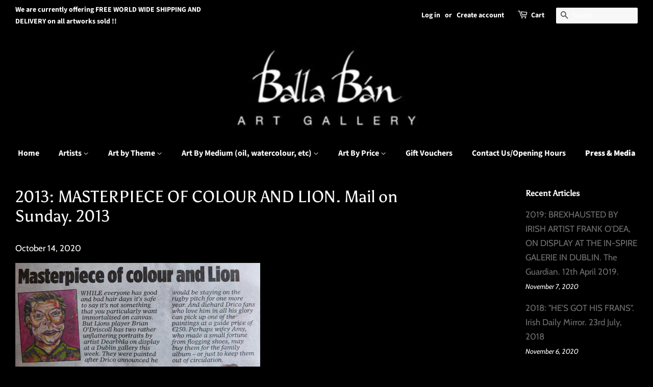

--- FILE ---
content_type: text/html; charset=utf-8
request_url: https://ballaban.net/blogs/news/2013-masterpiece-of-colour-and-lion-mail-on-sunday-2013
body_size: 24521
content:
<!doctype html>
<html class="no-js">
<head>
<!-- Google Tag Manager -->
<script>(function(w,d,s,l,i){w[l]=w[l]||[];w[l].push({'gtm.start':
new Date().getTime(),event:'gtm.js'});var f=d.getElementsByTagName(s)[0],
j=d.createElement(s),dl=l!='dataLayer'?'&l='+l:'';j.async=true;j.src=
'https://www.googletagmanager.com/gtm.js?id='+i+dl;f.parentNode.insertBefore(j,f);
})(window,document,'script','dataLayer','GTM-N4JF2HF');</script>
<!-- End Google Tag Manager -->
  <!-- Basic page needs ================================================== -->
  <meta charset="utf-8">
  <meta http-equiv="X-UA-Compatible" content="IE=edge,chrome=1">

  
  <link rel="shortcut icon" href="//ballaban.net/cdn/shop/files/cropped-cropped-logos-revised-2_32x32.jpg?v=1613725803" type="image/png" />
  

  <!-- Title and description ================================================== -->
  <title>
  2013: MASTERPIECE OF COLOUR AND LION. Mail on Sunday. 2013 &ndash; Ballaban
  </title>

  
  <meta name="description" content="MASTERPIECE OF COLOUR AND LION. Mail on Sunday. 2013 While everyone has good and bad hair days it&#39;s safe to say it&#39;s not something that you particularly want immortalised on canvas. But Lions player Brian O&#39;Driscoll has two rather unflattering portraits by artist Dearbhla on display at a Dublin gallery (Balla Bán Art G">
  

  <!-- Social meta ================================================== -->
  <!-- /snippets/social-meta-tags.liquid -->




<meta property="og:site_name" content="Ballaban">
<meta property="og:url" content="https://ballaban.net/blogs/news/2013-masterpiece-of-colour-and-lion-mail-on-sunday-2013">
<meta property="og:title" content="2013: MASTERPIECE OF COLOUR AND LION. Mail on Sunday. 2013">
<meta property="og:type" content="article">
<meta property="og:description" content="
MASTERPIECE OF COLOUR AND LION. Mail on Sunday. 2013
While everyone has good and bad hair days it's safe to say it's not something that you particularly want immortalised on canvas. But Lions player Brian O'Driscoll has two rather unflattering portraits by artist Dearbhla on display at a Dublin gallery (Balla Bán Art Gallery) this week. They were painted after Drico announced he would be staying on the rugby pitch for one more year. And diehard Drico fans who love him in all his glory can pick up one of the paintings at a guide price of eur250. Perhaps wifey Amy, who made a small fortune from flogging shoes, may buy them for the family album - or just to keep them out of circulation.">

<meta property="og:image" content="http://ballaban.net/cdn/shop/articles/P1380932_2_1200x1200.jpg?v=1602670548">
<meta property="og:image:secure_url" content="https://ballaban.net/cdn/shop/articles/P1380932_2_1200x1200.jpg?v=1602670548">


  <meta name="twitter:site" content="@BallaBanArt">

<meta name="twitter:card" content="summary_large_image">
<meta name="twitter:title" content="2013: MASTERPIECE OF COLOUR AND LION. Mail on Sunday. 2013">
<meta name="twitter:description" content="
MASTERPIECE OF COLOUR AND LION. Mail on Sunday. 2013
While everyone has good and bad hair days it's safe to say it's not something that you particularly want immortalised on canvas. But Lions player Brian O'Driscoll has two rather unflattering portraits by artist Dearbhla on display at a Dublin gallery (Balla Bán Art Gallery) this week. They were painted after Drico announced he would be staying on the rugby pitch for one more year. And diehard Drico fans who love him in all his glory can pick up one of the paintings at a guide price of eur250. Perhaps wifey Amy, who made a small fortune from flogging shoes, may buy them for the family album - or just to keep them out of circulation.">


  <!-- Helpers ================================================== -->
  <link rel="canonical" href="https://ballaban.net/blogs/news/2013-masterpiece-of-colour-and-lion-mail-on-sunday-2013">
  <meta name="viewport" content="width=device-width,initial-scale=1">
  <meta name="theme-color" content="#707070">

  <!-- CSS ================================================== -->
  <link href="//ballaban.net/cdn/shop/t/2/assets/timber.scss.css?v=129928285674829363091759260932" rel="stylesheet" type="text/css" media="all" />
  <link href="//ballaban.net/cdn/shop/t/2/assets/theme.scss.css?v=161752997031225729731759260931" rel="stylesheet" type="text/css" media="all" />

  <script>
    window.theme = window.theme || {};

    var theme = {
      strings: {
        addToCart: "Add to Cart",
        soldOut: "Price on Application",
        unavailable: "Unavailable",
        zoomClose: "Close (Esc)",
        zoomPrev: "Previous (Left arrow key)",
        zoomNext: "Next (Right arrow key)",
        addressError: "Error looking up that address",
        addressNoResults: "No results for that address",
        addressQueryLimit: "You have exceeded the Google API usage limit. Consider upgrading to a \u003ca href=\"https:\/\/developers.google.com\/maps\/premium\/usage-limits\"\u003ePremium Plan\u003c\/a\u003e.",
        authError: "There was a problem authenticating your Google Maps API Key."
      },
      settings: {
        // Adding some settings to allow the editor to update correctly when they are changed
        enableWideLayout: true,
        typeAccentTransform: false,
        typeAccentSpacing: false,
        baseFontSize: '17px',
        headerBaseFontSize: '32px',
        accentFontSize: '16px'
      },
      variables: {
        mediaQueryMedium: 'screen and (max-width: 768px)',
        bpSmall: false
      },
      moneyFormat: "€{{amount_no_decimals}}"
    }

    document.documentElement.className = document.documentElement.className.replace('no-js', 'supports-js');
  </script>

  <!-- Header hook for plugins ================================================== -->
  <script>window.performance && window.performance.mark && window.performance.mark('shopify.content_for_header.start');</script><meta id="shopify-digital-wallet" name="shopify-digital-wallet" content="/43380146340/digital_wallets/dialog">
<meta name="shopify-checkout-api-token" content="372c8ca97f7ded6a4a97c17206ecd415">
<meta id="in-context-paypal-metadata" data-shop-id="43380146340" data-venmo-supported="false" data-environment="production" data-locale="en_US" data-paypal-v4="true" data-currency="EUR">
<link rel="alternate" type="application/atom+xml" title="Feed" href="/blogs/news.atom" />
<script async="async" src="/checkouts/internal/preloads.js?locale=en-IE"></script>
<link rel="preconnect" href="https://shop.app" crossorigin="anonymous">
<script async="async" src="https://shop.app/checkouts/internal/preloads.js?locale=en-IE&shop_id=43380146340" crossorigin="anonymous"></script>
<script id="apple-pay-shop-capabilities" type="application/json">{"shopId":43380146340,"countryCode":"IE","currencyCode":"EUR","merchantCapabilities":["supports3DS"],"merchantId":"gid:\/\/shopify\/Shop\/43380146340","merchantName":"Ballaban","requiredBillingContactFields":["postalAddress","email"],"requiredShippingContactFields":["postalAddress","email"],"shippingType":"shipping","supportedNetworks":["visa","maestro","masterCard","amex"],"total":{"type":"pending","label":"Ballaban","amount":"1.00"},"shopifyPaymentsEnabled":true,"supportsSubscriptions":true}</script>
<script id="shopify-features" type="application/json">{"accessToken":"372c8ca97f7ded6a4a97c17206ecd415","betas":["rich-media-storefront-analytics"],"domain":"ballaban.net","predictiveSearch":true,"shopId":43380146340,"locale":"en"}</script>
<script>var Shopify = Shopify || {};
Shopify.shop = "ballabannet.myshopify.com";
Shopify.locale = "en";
Shopify.currency = {"active":"EUR","rate":"1.0"};
Shopify.country = "IE";
Shopify.theme = {"name":"Minimal","id":105035366564,"schema_name":"Minimal","schema_version":"11.7.20","theme_store_id":380,"role":"main"};
Shopify.theme.handle = "null";
Shopify.theme.style = {"id":null,"handle":null};
Shopify.cdnHost = "ballaban.net/cdn";
Shopify.routes = Shopify.routes || {};
Shopify.routes.root = "/";</script>
<script type="module">!function(o){(o.Shopify=o.Shopify||{}).modules=!0}(window);</script>
<script>!function(o){function n(){var o=[];function n(){o.push(Array.prototype.slice.apply(arguments))}return n.q=o,n}var t=o.Shopify=o.Shopify||{};t.loadFeatures=n(),t.autoloadFeatures=n()}(window);</script>
<script>
  window.ShopifyPay = window.ShopifyPay || {};
  window.ShopifyPay.apiHost = "shop.app\/pay";
  window.ShopifyPay.redirectState = null;
</script>
<script id="shop-js-analytics" type="application/json">{"pageType":"article"}</script>
<script defer="defer" async type="module" src="//ballaban.net/cdn/shopifycloud/shop-js/modules/v2/client.init-shop-cart-sync_C5BV16lS.en.esm.js"></script>
<script defer="defer" async type="module" src="//ballaban.net/cdn/shopifycloud/shop-js/modules/v2/chunk.common_CygWptCX.esm.js"></script>
<script type="module">
  await import("//ballaban.net/cdn/shopifycloud/shop-js/modules/v2/client.init-shop-cart-sync_C5BV16lS.en.esm.js");
await import("//ballaban.net/cdn/shopifycloud/shop-js/modules/v2/chunk.common_CygWptCX.esm.js");

  window.Shopify.SignInWithShop?.initShopCartSync?.({"fedCMEnabled":true,"windoidEnabled":true});

</script>
<script>
  window.Shopify = window.Shopify || {};
  if (!window.Shopify.featureAssets) window.Shopify.featureAssets = {};
  window.Shopify.featureAssets['shop-js'] = {"shop-cart-sync":["modules/v2/client.shop-cart-sync_ZFArdW7E.en.esm.js","modules/v2/chunk.common_CygWptCX.esm.js"],"init-fed-cm":["modules/v2/client.init-fed-cm_CmiC4vf6.en.esm.js","modules/v2/chunk.common_CygWptCX.esm.js"],"shop-cash-offers":["modules/v2/client.shop-cash-offers_DOA2yAJr.en.esm.js","modules/v2/chunk.common_CygWptCX.esm.js","modules/v2/chunk.modal_D71HUcav.esm.js"],"shop-button":["modules/v2/client.shop-button_tlx5R9nI.en.esm.js","modules/v2/chunk.common_CygWptCX.esm.js"],"shop-toast-manager":["modules/v2/client.shop-toast-manager_ClPi3nE9.en.esm.js","modules/v2/chunk.common_CygWptCX.esm.js"],"init-shop-cart-sync":["modules/v2/client.init-shop-cart-sync_C5BV16lS.en.esm.js","modules/v2/chunk.common_CygWptCX.esm.js"],"avatar":["modules/v2/client.avatar_BTnouDA3.en.esm.js"],"init-windoid":["modules/v2/client.init-windoid_sURxWdc1.en.esm.js","modules/v2/chunk.common_CygWptCX.esm.js"],"init-shop-email-lookup-coordinator":["modules/v2/client.init-shop-email-lookup-coordinator_B8hsDcYM.en.esm.js","modules/v2/chunk.common_CygWptCX.esm.js"],"pay-button":["modules/v2/client.pay-button_FdsNuTd3.en.esm.js","modules/v2/chunk.common_CygWptCX.esm.js"],"shop-login-button":["modules/v2/client.shop-login-button_C5VAVYt1.en.esm.js","modules/v2/chunk.common_CygWptCX.esm.js","modules/v2/chunk.modal_D71HUcav.esm.js"],"init-customer-accounts-sign-up":["modules/v2/client.init-customer-accounts-sign-up_CPSyQ0Tj.en.esm.js","modules/v2/client.shop-login-button_C5VAVYt1.en.esm.js","modules/v2/chunk.common_CygWptCX.esm.js","modules/v2/chunk.modal_D71HUcav.esm.js"],"init-shop-for-new-customer-accounts":["modules/v2/client.init-shop-for-new-customer-accounts_ChsxoAhi.en.esm.js","modules/v2/client.shop-login-button_C5VAVYt1.en.esm.js","modules/v2/chunk.common_CygWptCX.esm.js","modules/v2/chunk.modal_D71HUcav.esm.js"],"init-customer-accounts":["modules/v2/client.init-customer-accounts_DxDtT_ad.en.esm.js","modules/v2/client.shop-login-button_C5VAVYt1.en.esm.js","modules/v2/chunk.common_CygWptCX.esm.js","modules/v2/chunk.modal_D71HUcav.esm.js"],"shop-follow-button":["modules/v2/client.shop-follow-button_Cva4Ekp9.en.esm.js","modules/v2/chunk.common_CygWptCX.esm.js","modules/v2/chunk.modal_D71HUcav.esm.js"],"checkout-modal":["modules/v2/client.checkout-modal_BPM8l0SH.en.esm.js","modules/v2/chunk.common_CygWptCX.esm.js","modules/v2/chunk.modal_D71HUcav.esm.js"],"lead-capture":["modules/v2/client.lead-capture_Bi8yE_yS.en.esm.js","modules/v2/chunk.common_CygWptCX.esm.js","modules/v2/chunk.modal_D71HUcav.esm.js"],"shop-login":["modules/v2/client.shop-login_D6lNrXab.en.esm.js","modules/v2/chunk.common_CygWptCX.esm.js","modules/v2/chunk.modal_D71HUcav.esm.js"],"payment-terms":["modules/v2/client.payment-terms_CZxnsJam.en.esm.js","modules/v2/chunk.common_CygWptCX.esm.js","modules/v2/chunk.modal_D71HUcav.esm.js"]};
</script>
<script id="__st">var __st={"a":43380146340,"offset":0,"reqid":"2b46be2e-35c4-482f-8c32-519c3898528f-1768849416","pageurl":"ballaban.net\/blogs\/news\/2013-masterpiece-of-colour-and-lion-mail-on-sunday-2013","s":"articles-393882304676","u":"b4393254a57f","p":"article","rtyp":"article","rid":393882304676};</script>
<script>window.ShopifyPaypalV4VisibilityTracking = true;</script>
<script id="captcha-bootstrap">!function(){'use strict';const t='contact',e='account',n='new_comment',o=[[t,t],['blogs',n],['comments',n],[t,'customer']],c=[[e,'customer_login'],[e,'guest_login'],[e,'recover_customer_password'],[e,'create_customer']],r=t=>t.map((([t,e])=>`form[action*='/${t}']:not([data-nocaptcha='true']) input[name='form_type'][value='${e}']`)).join(','),a=t=>()=>t?[...document.querySelectorAll(t)].map((t=>t.form)):[];function s(){const t=[...o],e=r(t);return a(e)}const i='password',u='form_key',d=['recaptcha-v3-token','g-recaptcha-response','h-captcha-response',i],f=()=>{try{return window.sessionStorage}catch{return}},m='__shopify_v',_=t=>t.elements[u];function p(t,e,n=!1){try{const o=window.sessionStorage,c=JSON.parse(o.getItem(e)),{data:r}=function(t){const{data:e,action:n}=t;return t[m]||n?{data:e,action:n}:{data:t,action:n}}(c);for(const[e,n]of Object.entries(r))t.elements[e]&&(t.elements[e].value=n);n&&o.removeItem(e)}catch(o){console.error('form repopulation failed',{error:o})}}const l='form_type',E='cptcha';function T(t){t.dataset[E]=!0}const w=window,h=w.document,L='Shopify',v='ce_forms',y='captcha';let A=!1;((t,e)=>{const n=(g='f06e6c50-85a8-45c8-87d0-21a2b65856fe',I='https://cdn.shopify.com/shopifycloud/storefront-forms-hcaptcha/ce_storefront_forms_captcha_hcaptcha.v1.5.2.iife.js',D={infoText:'Protected by hCaptcha',privacyText:'Privacy',termsText:'Terms'},(t,e,n)=>{const o=w[L][v],c=o.bindForm;if(c)return c(t,g,e,D).then(n);var r;o.q.push([[t,g,e,D],n]),r=I,A||(h.body.append(Object.assign(h.createElement('script'),{id:'captcha-provider',async:!0,src:r})),A=!0)});var g,I,D;w[L]=w[L]||{},w[L][v]=w[L][v]||{},w[L][v].q=[],w[L][y]=w[L][y]||{},w[L][y].protect=function(t,e){n(t,void 0,e),T(t)},Object.freeze(w[L][y]),function(t,e,n,w,h,L){const[v,y,A,g]=function(t,e,n){const i=e?o:[],u=t?c:[],d=[...i,...u],f=r(d),m=r(i),_=r(d.filter((([t,e])=>n.includes(e))));return[a(f),a(m),a(_),s()]}(w,h,L),I=t=>{const e=t.target;return e instanceof HTMLFormElement?e:e&&e.form},D=t=>v().includes(t);t.addEventListener('submit',(t=>{const e=I(t);if(!e)return;const n=D(e)&&!e.dataset.hcaptchaBound&&!e.dataset.recaptchaBound,o=_(e),c=g().includes(e)&&(!o||!o.value);(n||c)&&t.preventDefault(),c&&!n&&(function(t){try{if(!f())return;!function(t){const e=f();if(!e)return;const n=_(t);if(!n)return;const o=n.value;o&&e.removeItem(o)}(t);const e=Array.from(Array(32),(()=>Math.random().toString(36)[2])).join('');!function(t,e){_(t)||t.append(Object.assign(document.createElement('input'),{type:'hidden',name:u})),t.elements[u].value=e}(t,e),function(t,e){const n=f();if(!n)return;const o=[...t.querySelectorAll(`input[type='${i}']`)].map((({name:t})=>t)),c=[...d,...o],r={};for(const[a,s]of new FormData(t).entries())c.includes(a)||(r[a]=s);n.setItem(e,JSON.stringify({[m]:1,action:t.action,data:r}))}(t,e)}catch(e){console.error('failed to persist form',e)}}(e),e.submit())}));const S=(t,e)=>{t&&!t.dataset[E]&&(n(t,e.some((e=>e===t))),T(t))};for(const o of['focusin','change'])t.addEventListener(o,(t=>{const e=I(t);D(e)&&S(e,y())}));const B=e.get('form_key'),M=e.get(l),P=B&&M;t.addEventListener('DOMContentLoaded',(()=>{const t=y();if(P)for(const e of t)e.elements[l].value===M&&p(e,B);[...new Set([...A(),...v().filter((t=>'true'===t.dataset.shopifyCaptcha))])].forEach((e=>S(e,t)))}))}(h,new URLSearchParams(w.location.search),n,t,e,['guest_login'])})(!0,!0)}();</script>
<script integrity="sha256-4kQ18oKyAcykRKYeNunJcIwy7WH5gtpwJnB7kiuLZ1E=" data-source-attribution="shopify.loadfeatures" defer="defer" src="//ballaban.net/cdn/shopifycloud/storefront/assets/storefront/load_feature-a0a9edcb.js" crossorigin="anonymous"></script>
<script crossorigin="anonymous" defer="defer" src="//ballaban.net/cdn/shopifycloud/storefront/assets/shopify_pay/storefront-65b4c6d7.js?v=20250812"></script>
<script data-source-attribution="shopify.dynamic_checkout.dynamic.init">var Shopify=Shopify||{};Shopify.PaymentButton=Shopify.PaymentButton||{isStorefrontPortableWallets:!0,init:function(){window.Shopify.PaymentButton.init=function(){};var t=document.createElement("script");t.src="https://ballaban.net/cdn/shopifycloud/portable-wallets/latest/portable-wallets.en.js",t.type="module",document.head.appendChild(t)}};
</script>
<script data-source-attribution="shopify.dynamic_checkout.buyer_consent">
  function portableWalletsHideBuyerConsent(e){var t=document.getElementById("shopify-buyer-consent"),n=document.getElementById("shopify-subscription-policy-button");t&&n&&(t.classList.add("hidden"),t.setAttribute("aria-hidden","true"),n.removeEventListener("click",e))}function portableWalletsShowBuyerConsent(e){var t=document.getElementById("shopify-buyer-consent"),n=document.getElementById("shopify-subscription-policy-button");t&&n&&(t.classList.remove("hidden"),t.removeAttribute("aria-hidden"),n.addEventListener("click",e))}window.Shopify?.PaymentButton&&(window.Shopify.PaymentButton.hideBuyerConsent=portableWalletsHideBuyerConsent,window.Shopify.PaymentButton.showBuyerConsent=portableWalletsShowBuyerConsent);
</script>
<script data-source-attribution="shopify.dynamic_checkout.cart.bootstrap">document.addEventListener("DOMContentLoaded",(function(){function t(){return document.querySelector("shopify-accelerated-checkout-cart, shopify-accelerated-checkout")}if(t())Shopify.PaymentButton.init();else{new MutationObserver((function(e,n){t()&&(Shopify.PaymentButton.init(),n.disconnect())})).observe(document.body,{childList:!0,subtree:!0})}}));
</script>
<link id="shopify-accelerated-checkout-styles" rel="stylesheet" media="screen" href="https://ballaban.net/cdn/shopifycloud/portable-wallets/latest/accelerated-checkout-backwards-compat.css" crossorigin="anonymous">
<style id="shopify-accelerated-checkout-cart">
        #shopify-buyer-consent {
  margin-top: 1em;
  display: inline-block;
  width: 100%;
}

#shopify-buyer-consent.hidden {
  display: none;
}

#shopify-subscription-policy-button {
  background: none;
  border: none;
  padding: 0;
  text-decoration: underline;
  font-size: inherit;
  cursor: pointer;
}

#shopify-subscription-policy-button::before {
  box-shadow: none;
}

      </style>

<script>window.performance && window.performance.mark && window.performance.mark('shopify.content_for_header.end');</script>

  <script src="//ballaban.net/cdn/shop/t/2/assets/jquery-2.2.3.min.js?v=58211863146907186831594645202" type="text/javascript"></script>

  <script src="//ballaban.net/cdn/shop/t/2/assets/lazysizes.min.js?v=155223123402716617051594645203" async="async"></script>

  
  

<link href="https://monorail-edge.shopifysvc.com" rel="dns-prefetch">
<script>(function(){if ("sendBeacon" in navigator && "performance" in window) {try {var session_token_from_headers = performance.getEntriesByType('navigation')[0].serverTiming.find(x => x.name == '_s').description;} catch {var session_token_from_headers = undefined;}var session_cookie_matches = document.cookie.match(/_shopify_s=([^;]*)/);var session_token_from_cookie = session_cookie_matches && session_cookie_matches.length === 2 ? session_cookie_matches[1] : "";var session_token = session_token_from_headers || session_token_from_cookie || "";function handle_abandonment_event(e) {var entries = performance.getEntries().filter(function(entry) {return /monorail-edge.shopifysvc.com/.test(entry.name);});if (!window.abandonment_tracked && entries.length === 0) {window.abandonment_tracked = true;var currentMs = Date.now();var navigation_start = performance.timing.navigationStart;var payload = {shop_id: 43380146340,url: window.location.href,navigation_start,duration: currentMs - navigation_start,session_token,page_type: "article"};window.navigator.sendBeacon("https://monorail-edge.shopifysvc.com/v1/produce", JSON.stringify({schema_id: "online_store_buyer_site_abandonment/1.1",payload: payload,metadata: {event_created_at_ms: currentMs,event_sent_at_ms: currentMs}}));}}window.addEventListener('pagehide', handle_abandonment_event);}}());</script>
<script id="web-pixels-manager-setup">(function e(e,d,r,n,o){if(void 0===o&&(o={}),!Boolean(null===(a=null===(i=window.Shopify)||void 0===i?void 0:i.analytics)||void 0===a?void 0:a.replayQueue)){var i,a;window.Shopify=window.Shopify||{};var t=window.Shopify;t.analytics=t.analytics||{};var s=t.analytics;s.replayQueue=[],s.publish=function(e,d,r){return s.replayQueue.push([e,d,r]),!0};try{self.performance.mark("wpm:start")}catch(e){}var l=function(){var e={modern:/Edge?\/(1{2}[4-9]|1[2-9]\d|[2-9]\d{2}|\d{4,})\.\d+(\.\d+|)|Firefox\/(1{2}[4-9]|1[2-9]\d|[2-9]\d{2}|\d{4,})\.\d+(\.\d+|)|Chrom(ium|e)\/(9{2}|\d{3,})\.\d+(\.\d+|)|(Maci|X1{2}).+ Version\/(15\.\d+|(1[6-9]|[2-9]\d|\d{3,})\.\d+)([,.]\d+|)( \(\w+\)|)( Mobile\/\w+|) Safari\/|Chrome.+OPR\/(9{2}|\d{3,})\.\d+\.\d+|(CPU[ +]OS|iPhone[ +]OS|CPU[ +]iPhone|CPU IPhone OS|CPU iPad OS)[ +]+(15[._]\d+|(1[6-9]|[2-9]\d|\d{3,})[._]\d+)([._]\d+|)|Android:?[ /-](13[3-9]|1[4-9]\d|[2-9]\d{2}|\d{4,})(\.\d+|)(\.\d+|)|Android.+Firefox\/(13[5-9]|1[4-9]\d|[2-9]\d{2}|\d{4,})\.\d+(\.\d+|)|Android.+Chrom(ium|e)\/(13[3-9]|1[4-9]\d|[2-9]\d{2}|\d{4,})\.\d+(\.\d+|)|SamsungBrowser\/([2-9]\d|\d{3,})\.\d+/,legacy:/Edge?\/(1[6-9]|[2-9]\d|\d{3,})\.\d+(\.\d+|)|Firefox\/(5[4-9]|[6-9]\d|\d{3,})\.\d+(\.\d+|)|Chrom(ium|e)\/(5[1-9]|[6-9]\d|\d{3,})\.\d+(\.\d+|)([\d.]+$|.*Safari\/(?![\d.]+ Edge\/[\d.]+$))|(Maci|X1{2}).+ Version\/(10\.\d+|(1[1-9]|[2-9]\d|\d{3,})\.\d+)([,.]\d+|)( \(\w+\)|)( Mobile\/\w+|) Safari\/|Chrome.+OPR\/(3[89]|[4-9]\d|\d{3,})\.\d+\.\d+|(CPU[ +]OS|iPhone[ +]OS|CPU[ +]iPhone|CPU IPhone OS|CPU iPad OS)[ +]+(10[._]\d+|(1[1-9]|[2-9]\d|\d{3,})[._]\d+)([._]\d+|)|Android:?[ /-](13[3-9]|1[4-9]\d|[2-9]\d{2}|\d{4,})(\.\d+|)(\.\d+|)|Mobile Safari.+OPR\/([89]\d|\d{3,})\.\d+\.\d+|Android.+Firefox\/(13[5-9]|1[4-9]\d|[2-9]\d{2}|\d{4,})\.\d+(\.\d+|)|Android.+Chrom(ium|e)\/(13[3-9]|1[4-9]\d|[2-9]\d{2}|\d{4,})\.\d+(\.\d+|)|Android.+(UC? ?Browser|UCWEB|U3)[ /]?(15\.([5-9]|\d{2,})|(1[6-9]|[2-9]\d|\d{3,})\.\d+)\.\d+|SamsungBrowser\/(5\.\d+|([6-9]|\d{2,})\.\d+)|Android.+MQ{2}Browser\/(14(\.(9|\d{2,})|)|(1[5-9]|[2-9]\d|\d{3,})(\.\d+|))(\.\d+|)|K[Aa][Ii]OS\/(3\.\d+|([4-9]|\d{2,})\.\d+)(\.\d+|)/},d=e.modern,r=e.legacy,n=navigator.userAgent;return n.match(d)?"modern":n.match(r)?"legacy":"unknown"}(),u="modern"===l?"modern":"legacy",c=(null!=n?n:{modern:"",legacy:""})[u],f=function(e){return[e.baseUrl,"/wpm","/b",e.hashVersion,"modern"===e.buildTarget?"m":"l",".js"].join("")}({baseUrl:d,hashVersion:r,buildTarget:u}),m=function(e){var d=e.version,r=e.bundleTarget,n=e.surface,o=e.pageUrl,i=e.monorailEndpoint;return{emit:function(e){var a=e.status,t=e.errorMsg,s=(new Date).getTime(),l=JSON.stringify({metadata:{event_sent_at_ms:s},events:[{schema_id:"web_pixels_manager_load/3.1",payload:{version:d,bundle_target:r,page_url:o,status:a,surface:n,error_msg:t},metadata:{event_created_at_ms:s}}]});if(!i)return console&&console.warn&&console.warn("[Web Pixels Manager] No Monorail endpoint provided, skipping logging."),!1;try{return self.navigator.sendBeacon.bind(self.navigator)(i,l)}catch(e){}var u=new XMLHttpRequest;try{return u.open("POST",i,!0),u.setRequestHeader("Content-Type","text/plain"),u.send(l),!0}catch(e){return console&&console.warn&&console.warn("[Web Pixels Manager] Got an unhandled error while logging to Monorail."),!1}}}}({version:r,bundleTarget:l,surface:e.surface,pageUrl:self.location.href,monorailEndpoint:e.monorailEndpoint});try{o.browserTarget=l,function(e){var d=e.src,r=e.async,n=void 0===r||r,o=e.onload,i=e.onerror,a=e.sri,t=e.scriptDataAttributes,s=void 0===t?{}:t,l=document.createElement("script"),u=document.querySelector("head"),c=document.querySelector("body");if(l.async=n,l.src=d,a&&(l.integrity=a,l.crossOrigin="anonymous"),s)for(var f in s)if(Object.prototype.hasOwnProperty.call(s,f))try{l.dataset[f]=s[f]}catch(e){}if(o&&l.addEventListener("load",o),i&&l.addEventListener("error",i),u)u.appendChild(l);else{if(!c)throw new Error("Did not find a head or body element to append the script");c.appendChild(l)}}({src:f,async:!0,onload:function(){if(!function(){var e,d;return Boolean(null===(d=null===(e=window.Shopify)||void 0===e?void 0:e.analytics)||void 0===d?void 0:d.initialized)}()){var d=window.webPixelsManager.init(e)||void 0;if(d){var r=window.Shopify.analytics;r.replayQueue.forEach((function(e){var r=e[0],n=e[1],o=e[2];d.publishCustomEvent(r,n,o)})),r.replayQueue=[],r.publish=d.publishCustomEvent,r.visitor=d.visitor,r.initialized=!0}}},onerror:function(){return m.emit({status:"failed",errorMsg:"".concat(f," has failed to load")})},sri:function(e){var d=/^sha384-[A-Za-z0-9+/=]+$/;return"string"==typeof e&&d.test(e)}(c)?c:"",scriptDataAttributes:o}),m.emit({status:"loading"})}catch(e){m.emit({status:"failed",errorMsg:(null==e?void 0:e.message)||"Unknown error"})}}})({shopId: 43380146340,storefrontBaseUrl: "https://ballaban.net",extensionsBaseUrl: "https://extensions.shopifycdn.com/cdn/shopifycloud/web-pixels-manager",monorailEndpoint: "https://monorail-edge.shopifysvc.com/unstable/produce_batch",surface: "storefront-renderer",enabledBetaFlags: ["2dca8a86"],webPixelsConfigList: [{"id":"835125579","configuration":"{\"config\":\"{\\\"pixel_id\\\":\\\"G-04TWT9B4HM\\\",\\\"gtag_events\\\":[{\\\"type\\\":\\\"purchase\\\",\\\"action_label\\\":\\\"G-04TWT9B4HM\\\"},{\\\"type\\\":\\\"page_view\\\",\\\"action_label\\\":\\\"G-04TWT9B4HM\\\"},{\\\"type\\\":\\\"view_item\\\",\\\"action_label\\\":\\\"G-04TWT9B4HM\\\"},{\\\"type\\\":\\\"search\\\",\\\"action_label\\\":\\\"G-04TWT9B4HM\\\"},{\\\"type\\\":\\\"add_to_cart\\\",\\\"action_label\\\":\\\"G-04TWT9B4HM\\\"},{\\\"type\\\":\\\"begin_checkout\\\",\\\"action_label\\\":\\\"G-04TWT9B4HM\\\"},{\\\"type\\\":\\\"add_payment_info\\\",\\\"action_label\\\":\\\"G-04TWT9B4HM\\\"}],\\\"enable_monitoring_mode\\\":false}\"}","eventPayloadVersion":"v1","runtimeContext":"OPEN","scriptVersion":"b2a88bafab3e21179ed38636efcd8a93","type":"APP","apiClientId":1780363,"privacyPurposes":[],"dataSharingAdjustments":{"protectedCustomerApprovalScopes":["read_customer_address","read_customer_email","read_customer_name","read_customer_personal_data","read_customer_phone"]}},{"id":"shopify-app-pixel","configuration":"{}","eventPayloadVersion":"v1","runtimeContext":"STRICT","scriptVersion":"0450","apiClientId":"shopify-pixel","type":"APP","privacyPurposes":["ANALYTICS","MARKETING"]},{"id":"shopify-custom-pixel","eventPayloadVersion":"v1","runtimeContext":"LAX","scriptVersion":"0450","apiClientId":"shopify-pixel","type":"CUSTOM","privacyPurposes":["ANALYTICS","MARKETING"]}],isMerchantRequest: false,initData: {"shop":{"name":"Ballaban","paymentSettings":{"currencyCode":"EUR"},"myshopifyDomain":"ballabannet.myshopify.com","countryCode":"IE","storefrontUrl":"https:\/\/ballaban.net"},"customer":null,"cart":null,"checkout":null,"productVariants":[],"purchasingCompany":null},},"https://ballaban.net/cdn","fcfee988w5aeb613cpc8e4bc33m6693e112",{"modern":"","legacy":""},{"shopId":"43380146340","storefrontBaseUrl":"https:\/\/ballaban.net","extensionBaseUrl":"https:\/\/extensions.shopifycdn.com\/cdn\/shopifycloud\/web-pixels-manager","surface":"storefront-renderer","enabledBetaFlags":"[\"2dca8a86\"]","isMerchantRequest":"false","hashVersion":"fcfee988w5aeb613cpc8e4bc33m6693e112","publish":"custom","events":"[[\"page_viewed\",{}]]"});</script><script>
  window.ShopifyAnalytics = window.ShopifyAnalytics || {};
  window.ShopifyAnalytics.meta = window.ShopifyAnalytics.meta || {};
  window.ShopifyAnalytics.meta.currency = 'EUR';
  var meta = {"page":{"pageType":"article","resourceType":"article","resourceId":393882304676,"requestId":"2b46be2e-35c4-482f-8c32-519c3898528f-1768849416"}};
  for (var attr in meta) {
    window.ShopifyAnalytics.meta[attr] = meta[attr];
  }
</script>
<script class="analytics">
  (function () {
    var customDocumentWrite = function(content) {
      var jquery = null;

      if (window.jQuery) {
        jquery = window.jQuery;
      } else if (window.Checkout && window.Checkout.$) {
        jquery = window.Checkout.$;
      }

      if (jquery) {
        jquery('body').append(content);
      }
    };

    var hasLoggedConversion = function(token) {
      if (token) {
        return document.cookie.indexOf('loggedConversion=' + token) !== -1;
      }
      return false;
    }

    var setCookieIfConversion = function(token) {
      if (token) {
        var twoMonthsFromNow = new Date(Date.now());
        twoMonthsFromNow.setMonth(twoMonthsFromNow.getMonth() + 2);

        document.cookie = 'loggedConversion=' + token + '; expires=' + twoMonthsFromNow;
      }
    }

    var trekkie = window.ShopifyAnalytics.lib = window.trekkie = window.trekkie || [];
    if (trekkie.integrations) {
      return;
    }
    trekkie.methods = [
      'identify',
      'page',
      'ready',
      'track',
      'trackForm',
      'trackLink'
    ];
    trekkie.factory = function(method) {
      return function() {
        var args = Array.prototype.slice.call(arguments);
        args.unshift(method);
        trekkie.push(args);
        return trekkie;
      };
    };
    for (var i = 0; i < trekkie.methods.length; i++) {
      var key = trekkie.methods[i];
      trekkie[key] = trekkie.factory(key);
    }
    trekkie.load = function(config) {
      trekkie.config = config || {};
      trekkie.config.initialDocumentCookie = document.cookie;
      var first = document.getElementsByTagName('script')[0];
      var script = document.createElement('script');
      script.type = 'text/javascript';
      script.onerror = function(e) {
        var scriptFallback = document.createElement('script');
        scriptFallback.type = 'text/javascript';
        scriptFallback.onerror = function(error) {
                var Monorail = {
      produce: function produce(monorailDomain, schemaId, payload) {
        var currentMs = new Date().getTime();
        var event = {
          schema_id: schemaId,
          payload: payload,
          metadata: {
            event_created_at_ms: currentMs,
            event_sent_at_ms: currentMs
          }
        };
        return Monorail.sendRequest("https://" + monorailDomain + "/v1/produce", JSON.stringify(event));
      },
      sendRequest: function sendRequest(endpointUrl, payload) {
        // Try the sendBeacon API
        if (window && window.navigator && typeof window.navigator.sendBeacon === 'function' && typeof window.Blob === 'function' && !Monorail.isIos12()) {
          var blobData = new window.Blob([payload], {
            type: 'text/plain'
          });

          if (window.navigator.sendBeacon(endpointUrl, blobData)) {
            return true;
          } // sendBeacon was not successful

        } // XHR beacon

        var xhr = new XMLHttpRequest();

        try {
          xhr.open('POST', endpointUrl);
          xhr.setRequestHeader('Content-Type', 'text/plain');
          xhr.send(payload);
        } catch (e) {
          console.log(e);
        }

        return false;
      },
      isIos12: function isIos12() {
        return window.navigator.userAgent.lastIndexOf('iPhone; CPU iPhone OS 12_') !== -1 || window.navigator.userAgent.lastIndexOf('iPad; CPU OS 12_') !== -1;
      }
    };
    Monorail.produce('monorail-edge.shopifysvc.com',
      'trekkie_storefront_load_errors/1.1',
      {shop_id: 43380146340,
      theme_id: 105035366564,
      app_name: "storefront",
      context_url: window.location.href,
      source_url: "//ballaban.net/cdn/s/trekkie.storefront.cd680fe47e6c39ca5d5df5f0a32d569bc48c0f27.min.js"});

        };
        scriptFallback.async = true;
        scriptFallback.src = '//ballaban.net/cdn/s/trekkie.storefront.cd680fe47e6c39ca5d5df5f0a32d569bc48c0f27.min.js';
        first.parentNode.insertBefore(scriptFallback, first);
      };
      script.async = true;
      script.src = '//ballaban.net/cdn/s/trekkie.storefront.cd680fe47e6c39ca5d5df5f0a32d569bc48c0f27.min.js';
      first.parentNode.insertBefore(script, first);
    };
    trekkie.load(
      {"Trekkie":{"appName":"storefront","development":false,"defaultAttributes":{"shopId":43380146340,"isMerchantRequest":null,"themeId":105035366564,"themeCityHash":"4238721691046962722","contentLanguage":"en","currency":"EUR","eventMetadataId":"4ac8844c-3ec7-48d9-9929-c1b5fbdd67cb"},"isServerSideCookieWritingEnabled":true,"monorailRegion":"shop_domain","enabledBetaFlags":["65f19447"]},"Session Attribution":{},"S2S":{"facebookCapiEnabled":false,"source":"trekkie-storefront-renderer","apiClientId":580111}}
    );

    var loaded = false;
    trekkie.ready(function() {
      if (loaded) return;
      loaded = true;

      window.ShopifyAnalytics.lib = window.trekkie;

      var originalDocumentWrite = document.write;
      document.write = customDocumentWrite;
      try { window.ShopifyAnalytics.merchantGoogleAnalytics.call(this); } catch(error) {};
      document.write = originalDocumentWrite;

      window.ShopifyAnalytics.lib.page(null,{"pageType":"article","resourceType":"article","resourceId":393882304676,"requestId":"2b46be2e-35c4-482f-8c32-519c3898528f-1768849416","shopifyEmitted":true});

      var match = window.location.pathname.match(/checkouts\/(.+)\/(thank_you|post_purchase)/)
      var token = match? match[1]: undefined;
      if (!hasLoggedConversion(token)) {
        setCookieIfConversion(token);
        
      }
    });


        var eventsListenerScript = document.createElement('script');
        eventsListenerScript.async = true;
        eventsListenerScript.src = "//ballaban.net/cdn/shopifycloud/storefront/assets/shop_events_listener-3da45d37.js";
        document.getElementsByTagName('head')[0].appendChild(eventsListenerScript);

})();</script>
  <script>
  if (!window.ga || (window.ga && typeof window.ga !== 'function')) {
    window.ga = function ga() {
      (window.ga.q = window.ga.q || []).push(arguments);
      if (window.Shopify && window.Shopify.analytics && typeof window.Shopify.analytics.publish === 'function') {
        window.Shopify.analytics.publish("ga_stub_called", {}, {sendTo: "google_osp_migration"});
      }
      console.error("Shopify's Google Analytics stub called with:", Array.from(arguments), "\nSee https://help.shopify.com/manual/promoting-marketing/pixels/pixel-migration#google for more information.");
    };
    if (window.Shopify && window.Shopify.analytics && typeof window.Shopify.analytics.publish === 'function') {
      window.Shopify.analytics.publish("ga_stub_initialized", {}, {sendTo: "google_osp_migration"});
    }
  }
</script>
<script
  defer
  src="https://ballaban.net/cdn/shopifycloud/perf-kit/shopify-perf-kit-3.0.4.min.js"
  data-application="storefront-renderer"
  data-shop-id="43380146340"
  data-render-region="gcp-us-east1"
  data-page-type="article"
  data-theme-instance-id="105035366564"
  data-theme-name="Minimal"
  data-theme-version="11.7.20"
  data-monorail-region="shop_domain"
  data-resource-timing-sampling-rate="10"
  data-shs="true"
  data-shs-beacon="true"
  data-shs-export-with-fetch="true"
  data-shs-logs-sample-rate="1"
  data-shs-beacon-endpoint="https://ballaban.net/api/collect"
></script>
</head>

<body id="2013-masterpiece-of-colour-and-lion-mail-on-sunday-2013" class="template-article">
<!-- Google Tag Manager (noscript) -->
<noscript><iframe src="https://www.googletagmanager.com/ns.html?id=GTM-N4JF2HF"
height="0" width="0" style="display:none;visibility:hidden"></iframe></noscript>
<!-- End Google Tag Manager (noscript) -->
  <div id="shopify-section-header" class="shopify-section"><style>
  .logo__image-wrapper {
    max-width: 360px;
  }
  /*================= If logo is above navigation ================== */
  
    .site-nav {
      
      margin-top: 30px;
    }

    
      .logo__image-wrapper {
        margin: 0 auto;
      }
    
  

  /*============ If logo is on the same line as navigation ============ */
  


  
</style>

<div data-section-id="header" data-section-type="header-section">
  <div class="header-bar">
    <div class="wrapper medium-down--hide">
      <div class="post-large--display-table">

        
          <div class="header-bar__left post-large--display-table-cell">

            

            

            
              <div class="header-bar__module header-bar__message">
                
                  We are currently offering FREE WORLD WIDE SHIPPING AND DELIVERY on all artworks sold !!
                
              </div>
            

          </div>
        

        <div class="header-bar__right post-large--display-table-cell">

          
            <ul class="header-bar__module header-bar__module--list">
              
                <li>
                  <a href="https://ballaban.net/customer_authentication/redirect?locale=en&amp;region_country=IE" id="customer_login_link">Log in</a>
                </li>
                <li>or</li>
                <li>
                  <a href="https://shopify.com/43380146340/account?locale=en" id="customer_register_link">Create account</a>
                </li>
              
            </ul>
          

          <div class="header-bar__module">
            <span class="header-bar__sep" aria-hidden="true"></span>
            <a href="/cart" class="cart-page-link">
              <span class="icon icon-cart header-bar__cart-icon" aria-hidden="true"></span>
            </a>
          </div>

          <div class="header-bar__module">
            <a href="/cart" class="cart-page-link">
              Cart
              <span class="cart-count header-bar__cart-count hidden-count">0</span>
            </a>
          </div>

          
            
              <div class="header-bar__module header-bar__search">
                


  <form action="/search" method="get" class="header-bar__search-form clearfix" role="search">
    
    <button type="submit" class="btn btn--search icon-fallback-text header-bar__search-submit">
      <span class="icon icon-search" aria-hidden="true"></span>
      <span class="fallback-text">Search</span>
    </button>
    <input type="search" name="q" value="" aria-label="Search" class="header-bar__search-input" placeholder="Search">
  </form>


              </div>
            
          

        </div>
      </div>
    </div>

    <div class="wrapper post-large--hide announcement-bar--mobile">
      
        
          <span>We are currently offering FREE WORLD WIDE SHIPPING AND DELIVERY on all artworks sold !!</span>
        
      
    </div>

    <div class="wrapper post-large--hide">
      
        <button type="button" class="mobile-nav-trigger" id="MobileNavTrigger" aria-controls="MobileNav" aria-expanded="false">
          <span class="icon icon-hamburger" aria-hidden="true"></span>
          Menu
        </button>
      
      <a href="/cart" class="cart-page-link mobile-cart-page-link">
        <span class="icon icon-cart header-bar__cart-icon" aria-hidden="true"></span>
        Cart <span class="cart-count hidden-count">0</span>
      </a>
    </div>
    <nav role="navigation">
  <ul id="MobileNav" class="mobile-nav post-large--hide">
    
      
        <li class="mobile-nav__link">
          <a
            href="/"
            class="mobile-nav"
            >
            Home
          </a>
        </li>
      
    
      
        
        <li class="mobile-nav__link" aria-haspopup="true">
          <a
            href="#"
            class="mobile-nav__sublist-trigger"
            aria-controls="MobileNav-Parent-2"
            aria-expanded="false">
            Artists
            <span class="icon-fallback-text mobile-nav__sublist-expand" aria-hidden="true">
  <span class="icon icon-plus" aria-hidden="true"></span>
  <span class="fallback-text">+</span>
</span>
<span class="icon-fallback-text mobile-nav__sublist-contract" aria-hidden="true">
  <span class="icon icon-minus" aria-hidden="true"></span>
  <span class="fallback-text">-</span>
</span>

          </a>
          <ul
            id="MobileNav-Parent-2"
            class="mobile-nav__sublist">
            
            
              
                <li class="mobile-nav__sublist-link">
                  <a
                    href="/collections/adw"
                    >
                    ADW
                  </a>
                </li>
              
            
              
                <li class="mobile-nav__sublist-link">
                  <a
                    href="/collections/alan-bean"
                    >
                    Alan Bean
                  </a>
                </li>
              
            
              
                <li class="mobile-nav__sublist-link">
                  <a
                    href="/collections/alex-mckenna"
                    >
                    Alex McKenna
                  </a>
                </li>
              
            
              
                <li class="mobile-nav__sublist-link">
                  <a
                    href="/collections/alexandra-nechita"
                    >
                    Alexandra Nechita
                  </a>
                </li>
              
            
              
                <li class="mobile-nav__sublist-link">
                  <a
                    href="/collections/angela-maximova"
                    >
                    Angela Maximova
                  </a>
                </li>
              
            
              
                <li class="mobile-nav__sublist-link">
                  <a
                    href="/collections/anthony-klitz"
                    >
                    Anthony Klitz
                  </a>
                </li>
              
            
              
                <li class="mobile-nav__sublist-link">
                  <a
                    href="/collections/annie-moore"
                    >
                    Annie Moore
                  </a>
                </li>
              
            
              
                <li class="mobile-nav__sublist-link">
                  <a
                    href="/collections/annie-robinson"
                    >
                    Annie Robinson
                  </a>
                </li>
              
            
              
                <li class="mobile-nav__sublist-link">
                  <a
                    href="/collections/ari-ahmad"
                    >
                    Ari Ahmad
                  </a>
                </li>
              
            
              
                <li class="mobile-nav__sublist-link">
                  <a
                    href="/collections/arthur-broadbent"
                    >
                    Arthur Broadbent
                  </a>
                </li>
              
            
              
                <li class="mobile-nav__sublist-link">
                  <a
                    href="/collections/bambi"
                    >
                    Bambi
                  </a>
                </li>
              
            
              
                <li class="mobile-nav__sublist-link">
                  <a
                    href="/collections/barry-leighton-jones"
                    >
                    Barry Leighton Jones
                  </a>
                </li>
              
            
              
                <li class="mobile-nav__sublist-link">
                  <a
                    href="/collections/brian-mccarthy-sparrowhawk"
                    >
                    Brian McCarthy
                  </a>
                </li>
              
            
              
                <li class="mobile-nav__sublist-link">
                  <a
                    href="/collections/brian-merry"
                    >
                    Brian Merry
                  </a>
                </li>
              
            
              
                <li class="mobile-nav__sublist-link">
                  <a
                    href="/collections/christopher-campbell"
                    >
                    Christopher Campbell
                  </a>
                </li>
              
            
              
                <li class="mobile-nav__sublist-link">
                  <a
                    href="/collections/chris-reid"
                    >
                    Chris Reid
                  </a>
                </li>
              
            
              
                <li class="mobile-nav__sublist-link">
                  <a
                    href="/collections/conor-walton"
                    >
                    Conor Walton
                  </a>
                </li>
              
            
              
                <li class="mobile-nav__sublist-link">
                  <a
                    href="/collections/cuala-press"
                    >
                    Cuala Press
                  </a>
                </li>
              
            
              
                <li class="mobile-nav__sublist-link">
                  <a
                    href="/collections/daire-lynch"
                    >
                    Daire Lynch
                  </a>
                </li>
              
            
              
                <li class="mobile-nav__sublist-link">
                  <a
                    href="/collections/damien-flood"
                    >
                    Damien Flood
                  </a>
                </li>
              
            
              
                <li class="mobile-nav__sublist-link">
                  <a
                    href="/collections/damian-sully"
                    >
                    Damian Sully
                  </a>
                </li>
              
            
              
                <li class="mobile-nav__sublist-link">
                  <a
                    href="/collections/dave-gleeson"
                    >
                    Dave Gleeson
                  </a>
                </li>
              
            
              
                <li class="mobile-nav__sublist-link">
                  <a
                    href="/collections/dearbhla"
                    >
                    Dearbhla
                  </a>
                </li>
              
            
              
                <li class="mobile-nav__sublist-link">
                  <a
                    href="/collections/debbie-chapman"
                    >
                    Debbie Chapman
                  </a>
                </li>
              
            
              
                <li class="mobile-nav__sublist-link">
                  <a
                    href="/collections/deeirdre-odonnell"
                    >
                    Deirdre O&#39;Donnell
                  </a>
                </li>
              
            
              
                <li class="mobile-nav__sublist-link">
                  <a
                    href="/collections/edwdard-tomkus"
                    >
                    Edward Tomkus
                  </a>
                </li>
              
            
              
                <li class="mobile-nav__sublist-link">
                  <a
                    href="/collections/estr-emmalene-blake"
                    >
                    ESTR Emmalene Blake
                  </a>
                </li>
              
            
              
                <li class="mobile-nav__sublist-link">
                  <a
                    href="/collections/fergus-oryan"
                    >
                    Fergus O&#39;Ryan
                  </a>
                </li>
              
            
              
                <li class="mobile-nav__sublist-link">
                  <a
                    href="/collections/fink"
                    >
                    Fink
                  </a>
                </li>
              
            
              
                <li class="mobile-nav__sublist-link">
                  <a
                    href="/collections/flemming-christoffersen"
                    >
                    Flemming Christoffersen
                  </a>
                </li>
              
            
              
                <li class="mobile-nav__sublist-link">
                  <a
                    href="/collections/frances-bunch-moran"
                    >
                    Frances Bunch Moran
                  </a>
                </li>
              
            
              
                <li class="mobile-nav__sublist-link">
                  <a
                    href="/collections/francis-otoole"
                    >
                    Francis O&#39;Toole
                  </a>
                </li>
              
            
              
                <li class="mobile-nav__sublist-link">
                  <a
                    href="/collections/frank-clarke"
                    >
                    Frank Clarke
                  </a>
                </li>
              
            
              
                <li class="mobile-nav__sublist-link">
                  <a
                    href="/collections/frank-odea"
                    >
                    Frank O&#39;Dea
                  </a>
                </li>
              
            
              
                <li class="mobile-nav__sublist-link">
                  <a
                    href="/collections/fred-daniels"
                    >
                    Fred Daniels
                  </a>
                </li>
              
            
              
                <li class="mobile-nav__sublist-link">
                  <a
                    href="/collections/george-drummond-fish"
                    >
                    George Drummond Fish
                  </a>
                </li>
              
            
              
                <li class="mobile-nav__sublist-link">
                  <a
                    href="/collections/gerard-mcgourty"
                    >
                    Gerard McGourty
                  </a>
                </li>
              
            
              
                <li class="mobile-nav__sublist-link">
                  <a
                    href="/collections/glauco-capozzoli"
                    >
                    Glauco Capozzoli
                  </a>
                </li>
              
            
              
                <li class="mobile-nav__sublist-link">
                  <a
                    href="/collections/gordon-king"
                    >
                    Gordon King
                  </a>
                </li>
              
            
              
                <li class="mobile-nav__sublist-link">
                  <a
                    href="/collections/graham-knuttel"
                    >
                    Graham Knuttel
                  </a>
                </li>
              
            
              
                <li class="mobile-nav__sublist-link">
                  <a
                    href="/collections/helena-j-maguire"
                    >
                    Helena J Maguire
                  </a>
                </li>
              
            
              
                <li class="mobile-nav__sublist-link">
                  <a
                    href="/collections/james-donnelly"
                    >
                    James Donnelly
                  </a>
                </li>
              
            
              
                <li class="mobile-nav__sublist-link">
                  <a
                    href="/collections/jim-kelly"
                    >
                    Jim Scully
                  </a>
                </li>
              
            
              
                <li class="mobile-nav__sublist-link">
                  <a
                    href="/collections/john-dunne"
                    >
                    John Dunne
                  </a>
                </li>
              
            
              
                <li class="mobile-nav__sublist-link">
                  <a
                    href="/collections/john-skelton-sr"
                    >
                    John Skelton (Senior) 1925 - 2009
                  </a>
                </li>
              
            
              
                <li class="mobile-nav__sublist-link">
                  <a
                    href="/collections/john-hurley"
                    >
                    John Hurley
                  </a>
                </li>
              
            
              
                <li class="mobile-nav__sublist-link">
                  <a
                    href="/collections/john-francis-skelton"
                    >
                    John Francis Skelton
                  </a>
                </li>
              
            
              
                <li class="mobile-nav__sublist-link">
                  <a
                    href="/collections/j-f-pattison-1"
                    >
                    J F Pattison
                  </a>
                </li>
              
            
              
                <li class="mobile-nav__sublist-link">
                  <a
                    href="/collections/john-kelly-rha"
                    >
                    John Kelly RHA
                  </a>
                </li>
              
            
              
                <li class="mobile-nav__sublist-link">
                  <a
                    href="/collections/joseph-dawson"
                    >
                    Joseph Dawson
                  </a>
                </li>
              
            
              
                <li class="mobile-nav__sublist-link">
                  <a
                    href="/collections/j-p-rooney"
                    >
                    J P Rooney
                  </a>
                </li>
              
            
              
                <li class="mobile-nav__sublist-link">
                  <a
                    href="/collections/katarzyna-gajewska"
                    >
                    Katarzyna Gajewska
                  </a>
                </li>
              
            
              
                <li class="mobile-nav__sublist-link">
                  <a
                    href="/collections/kelly-hood"
                    >
                    Kelly Hood
                  </a>
                </li>
              
            
              
                <li class="mobile-nav__sublist-link">
                  <a
                    href="/collections/ken-turner"
                    >
                    Ken Turner
                  </a>
                </li>
              
            
              
                <li class="mobile-nav__sublist-link">
                  <a
                    href="/collections/kraw"
                    >
                    Kraw
                  </a>
                </li>
              
            
              
                <li class="mobile-nav__sublist-link">
                  <a
                    href="/collections/lawrence-f-leeks"
                    >
                    Lawrence F Leeks
                  </a>
                </li>
              
            
              
                <li class="mobile-nav__sublist-link">
                  <a
                    href="/collections/leslie-allen"
                    >
                    Leslie Allen
                  </a>
                </li>
              
            
              
                <li class="mobile-nav__sublist-link">
                  <a
                    href="/collections/madan-kumar-india"
                    >
                    Madan Kumar 
                  </a>
                </li>
              
            
              
                <li class="mobile-nav__sublist-link">
                  <a
                    href="/collections/marcel-lindsay"
                    >
                    Marcel Lindsay
                  </a>
                </li>
              
            
              
                <li class="mobile-nav__sublist-link">
                  <a
                    href="/collections/magdalena-kraszewska"
                    >
                    Magdalena Kraszewska
                  </a>
                </li>
              
            
              
                <li class="mobile-nav__sublist-link">
                  <a
                    href="/collections/margaret-brice-minatures"
                    >
                    Margaret Brice (Minatures)
                  </a>
                </li>
              
            
              
                <li class="mobile-nav__sublist-link">
                  <a
                    href="/collections/mark-baker"
                    >
                    Mark Baker
                  </a>
                </li>
              
            
              
                <li class="mobile-nav__sublist-link">
                  <a
                    href="/collections/markey-robinson"
                    >
                    Markey Robinson
                  </a>
                </li>
              
            
              
                <li class="mobile-nav__sublist-link">
                  <a
                    href="/collections/morgan"
                    >
                    Morgan
                  </a>
                </li>
              
            
              
                <li class="mobile-nav__sublist-link">
                  <a
                    href="/collections/niall-oloughlin"
                    >
                    Niall O&#39;Loughlin
                  </a>
                </li>
              
            
              
                <li class="mobile-nav__sublist-link">
                  <a
                    href="/collections/norman-teeling"
                    >
                    Norman Teeling
                  </a>
                </li>
              
            
              
                <li class="mobile-nav__sublist-link">
                  <a
                    href="/collections/pat-mcelroy"
                    >
                    Patrick McElroy
                  </a>
                </li>
              
            
              
                <li class="mobile-nav__sublist-link">
                  <a
                    href="/collections/patricia-govezensky"
                    >
                    Patricia Govezensky
                  </a>
                </li>
              
            
              
                <li class="mobile-nav__sublist-link">
                  <a
                    href="/collections/paul-kerr"
                    >
                    Paul Kerr
                  </a>
                </li>
              
            
              
                <li class="mobile-nav__sublist-link">
                  <a
                    href="/collections/pervaneh"
                    >
                    Pervaneh
                  </a>
                </li>
              
            
              
                <li class="mobile-nav__sublist-link">
                  <a
                    href="/collections/peter-collins-arca"
                    >
                    Peter Collins ARCA
                  </a>
                </li>
              
            
              
                <li class="mobile-nav__sublist-link">
                  <a
                    href="/collections/peter-dee"
                    >
                    Peter Dee
                  </a>
                </li>
              
            
              
                <li class="mobile-nav__sublist-link">
                  <a
                    href="/collections/peter-knuttel"
                    >
                    Peter Knuttel
                  </a>
                </li>
              
            
              
                <li class="mobile-nav__sublist-link">
                  <a
                    href="/collections/pieter-sluis"
                    >
                    Pieter Slius
                  </a>
                </li>
              
            
              
                <li class="mobile-nav__sublist-link">
                  <a
                    href="/collections/peter-wishart-arsa"
                    >
                    Peter Wishart ARSA
                  </a>
                </li>
              
            
              
                <li class="mobile-nav__sublist-link">
                  <a
                    href="/collections/radek-rola"
                    >
                    Radek Rola
                  </a>
                </li>
              
            
              
                <li class="mobile-nav__sublist-link">
                  <a
                    href="/collections/ray-sherlock"
                    >
                    Ray Sherlock
                  </a>
                </li>
              
            
              
                <li class="mobile-nav__sublist-link">
                  <a
                    href="/collections/ray-tsang"
                    >
                    Ray Tsang
                  </a>
                </li>
              
            
              
                <li class="mobile-nav__sublist-link">
                  <a
                    href="/collections/rittiner-gomez"
                    >
                    Rittiner Gomez
                  </a>
                </li>
              
            
              
                <li class="mobile-nav__sublist-link">
                  <a
                    href="/collections/roselea-k-smith"
                    >
                    Roselea K Smith (minatures)
                  </a>
                </li>
              
            
              
                <li class="mobile-nav__sublist-link">
                  <a
                    href="/collections/roy-wallace"
                    >
                    Roy Wallace
                  </a>
                </li>
              
            
              
                <li class="mobile-nav__sublist-link">
                  <a
                    href="/collections/solus"
                    >
                    Solus
                  </a>
                </li>
              
            
              
                <li class="mobile-nav__sublist-link">
                  <a
                    href="/collections/t-c-murphy"
                    >
                    T C Murphy
                  </a>
                </li>
              
            
              
                <li class="mobile-nav__sublist-link">
                  <a
                    href="/collections/ted-jones"
                    >
                    Ted Jones
                  </a>
                </li>
              
            
              
                <li class="mobile-nav__sublist-link">
                  <a
                    href="/collections/terence-coyle"
                    >
                    Terence Coyle
                  </a>
                </li>
              
            
              
                <li class="mobile-nav__sublist-link">
                  <a
                    href="/collections/terry-bradley"
                    >
                    Terry Bradley
                  </a>
                </li>
              
            
              
                <li class="mobile-nav__sublist-link">
                  <a
                    href="/collections/thein-han"
                    >
                    Thein Han
                  </a>
                </li>
              
            
              
                <li class="mobile-nav__sublist-link">
                  <a
                    href="/collections/thomas-creswick-ra"
                    >
                    Thomas Creswick RA
                  </a>
                </li>
              
            
              
                <li class="mobile-nav__sublist-link">
                  <a
                    href="/collections/thomas-ryan-pprha"
                    >
                    Thomas Ryan PPRHA
                  </a>
                </li>
              
            
              
                <li class="mobile-nav__sublist-link">
                  <a
                    href="/collections/t-m-root"
                    >
                    T M Root (minatures)
                  </a>
                </li>
              
            
              
                <li class="mobile-nav__sublist-link">
                  <a
                    href="/collections/tom-byrne"
                    >
                    Tom Byrne
                  </a>
                </li>
              
            
              
                <li class="mobile-nav__sublist-link">
                  <a
                    href="/collections/tom-cullen"
                    >
                    Tom Cullen
                  </a>
                </li>
              
            
              
                <li class="mobile-nav__sublist-link">
                  <a
                    href="/collections/vincent-keeling"
                    >
                    Vincent Keeling
                  </a>
                </li>
              
            
              
                <li class="mobile-nav__sublist-link">
                  <a
                    href="/collections/violeta-borawska"
                    >
                    Violetta von Rauschenberger
                  </a>
                </li>
              
            
              
                <li class="mobile-nav__sublist-link">
                  <a
                    href="/collections/warner-brothers-original-artworks"
                    >
                    Warner Brothers Original Artworks
                  </a>
                </li>
              
            
              
                <li class="mobile-nav__sublist-link">
                  <a
                    href="/collections/william-bingham-mcguinness"
                    >
                    William Bingham McGuinness
                  </a>
                </li>
              
            
              
                <li class="mobile-nav__sublist-link">
                  <a
                    href="/collections/william-mulhall"
                    >
                    William Mulhall
                  </a>
                </li>
              
            
              
                <li class="mobile-nav__sublist-link">
                  <a
                    href="/collections/william-orpen-rha"
                    >
                    William Orpen RHA
                  </a>
                </li>
              
            
          </ul>
        </li>
      
    
      
        
        <li class="mobile-nav__link" aria-haspopup="true">
          <a
            href="#"
            class="mobile-nav__sublist-trigger"
            aria-controls="MobileNav-Parent-3"
            aria-expanded="false">
            Art by Theme
            <span class="icon-fallback-text mobile-nav__sublist-expand" aria-hidden="true">
  <span class="icon icon-plus" aria-hidden="true"></span>
  <span class="fallback-text">+</span>
</span>
<span class="icon-fallback-text mobile-nav__sublist-contract" aria-hidden="true">
  <span class="icon icon-minus" aria-hidden="true"></span>
  <span class="fallback-text">-</span>
</span>

          </a>
          <ul
            id="MobileNav-Parent-3"
            class="mobile-nav__sublist">
            
            
              
                <li class="mobile-nav__sublist-link">
                  <a
                    href="/collections/abstracts"
                    >
                    Abstracts
                  </a>
                </li>
              
            
              
                <li class="mobile-nav__sublist-link">
                  <a
                    href="/collections/astronomy"
                    >
                    Astronomy &amp; Moon Art
                  </a>
                </li>
              
            
              
                <li class="mobile-nav__sublist-link">
                  <a
                    href="/collections/caricatures-cartoons"
                    >
                    Caricatures &amp; Cartoons
                  </a>
                </li>
              
            
              
                <li class="mobile-nav__sublist-link">
                  <a
                    href="/collections/dublin-scenery"
                    >
                    Dublin Scenery
                  </a>
                </li>
              
            
              
                <li class="mobile-nav__sublist-link">
                  <a
                    href="/collections/irish-countryside-landscapes-seascapes"
                    >
                    Irish Countryside Landscapes &amp; Seascapes
                  </a>
                </li>
              
            
              
                <li class="mobile-nav__sublist-link">
                  <a
                    href="/collections/equestrian-art-animals"
                    >
                    Equestrian Art &amp; Animals
                  </a>
                </li>
              
            
              
                <li class="mobile-nav__sublist-link">
                  <a
                    href="/collections/irish-icons-characters-celebrities"
                    >
                    Irish Icons, Characters &amp; Celebrities
                  </a>
                </li>
              
            
              
                <li class="mobile-nav__sublist-link">
                  <a
                    href="/collections/irish-street-art"
                    >
                    Irish Street Art
                  </a>
                </li>
              
            
              
                <li class="mobile-nav__sublist-link">
                  <a
                    href="/collections/nudes-life-studies"
                    >
                    Nudes &amp; Life Studies
                  </a>
                </li>
              
            
              
                <li class="mobile-nav__sublist-link">
                  <a
                    href="/collections/still-life-1"
                    >
                    Still Life
                  </a>
                </li>
              
            
              
                <li class="mobile-nav__sublist-link">
                  <a
                    href="/collections/minature-paintings"
                    >
                    Minatures
                  </a>
                </li>
              
            
          </ul>
        </li>
      
    
      
        
        <li class="mobile-nav__link" aria-haspopup="true">
          <a
            href="#"
            class="mobile-nav__sublist-trigger"
            aria-controls="MobileNav-Parent-4"
            aria-expanded="false">
            Art By Medium (oil, watercolour, etc)
            <span class="icon-fallback-text mobile-nav__sublist-expand" aria-hidden="true">
  <span class="icon icon-plus" aria-hidden="true"></span>
  <span class="fallback-text">+</span>
</span>
<span class="icon-fallback-text mobile-nav__sublist-contract" aria-hidden="true">
  <span class="icon icon-minus" aria-hidden="true"></span>
  <span class="fallback-text">-</span>
</span>

          </a>
          <ul
            id="MobileNav-Parent-4"
            class="mobile-nav__sublist">
            
            
              
                <li class="mobile-nav__sublist-link">
                  <a
                    href="/collections/oils-or-acrylics"
                    >
                    Oils or Acrylics
                  </a>
                </li>
              
            
              
                <li class="mobile-nav__sublist-link">
                  <a
                    href="/collections/watercolours"
                    >
                    Watercolours
                  </a>
                </li>
              
            
              
                <li class="mobile-nav__sublist-link">
                  <a
                    href="/collections/mixed-media"
                    >
                    Mixed Media
                  </a>
                </li>
              
            
              
                <li class="mobile-nav__sublist-link">
                  <a
                    href="/collections/pastels-charcoal-or-graphite"
                    >
                    Pastels, Charcoal or Graphite
                  </a>
                </li>
              
            
              
                <li class="mobile-nav__sublist-link">
                  <a
                    href="/collections/handspray-paintings"
                    >
                    Hand Spray Paintings
                  </a>
                </li>
              
            
              
                <li class="mobile-nav__sublist-link">
                  <a
                    href="/collections/pen-or-ink"
                    >
                    Pen or Ink
                  </a>
                </li>
              
            
              
                <li class="mobile-nav__sublist-link">
                  <a
                    href="/collections/gouache"
                    >
                    Gouache
                  </a>
                </li>
              
            
              
                <li class="mobile-nav__sublist-link">
                  <a
                    href="/collections/limited-edition-prints-or-posters"
                    >
                    Limited Edition Prints or Posters
                  </a>
                </li>
              
            
              
                <li class="mobile-nav__sublist-link">
                  <a
                    href="/collections/minature-paintings"
                    >
                    Minatures
                  </a>
                </li>
              
            
              
                <li class="mobile-nav__sublist-link">
                  <a
                    href="/collections/upcycled-art-or-conceptual-art"
                    >
                    Upcycled Art or Conceptual Art
                  </a>
                </li>
              
            
              
                <li class="mobile-nav__sublist-link">
                  <a
                    href="/collections/photography"
                    >
                    Photography
                  </a>
                </li>
              
            
          </ul>
        </li>
      
    
      
        
        <li class="mobile-nav__link" aria-haspopup="true">
          <a
            href="#"
            class="mobile-nav__sublist-trigger"
            aria-controls="MobileNav-Parent-5"
            aria-expanded="false">
            Art By Price
            <span class="icon-fallback-text mobile-nav__sublist-expand" aria-hidden="true">
  <span class="icon icon-plus" aria-hidden="true"></span>
  <span class="fallback-text">+</span>
</span>
<span class="icon-fallback-text mobile-nav__sublist-contract" aria-hidden="true">
  <span class="icon icon-minus" aria-hidden="true"></span>
  <span class="fallback-text">-</span>
</span>

          </a>
          <ul
            id="MobileNav-Parent-5"
            class="mobile-nav__sublist">
            
            
              
                <li class="mobile-nav__sublist-link">
                  <a
                    href="/collections/1-100eur"
                    >
                    From Eur1 to Eur100
                  </a>
                </li>
              
            
              
                <li class="mobile-nav__sublist-link">
                  <a
                    href="/collections/from-eur101-to-eur300"
                    >
                    From Eur101 to Eur300
                  </a>
                </li>
              
            
              
                <li class="mobile-nav__sublist-link">
                  <a
                    href="/collections/from-301-to-eur500"
                    >
                    From Eur301 to Eur500
                  </a>
                </li>
              
            
              
                <li class="mobile-nav__sublist-link">
                  <a
                    href="/collections/from-eur501-to-eur1000"
                    >
                    From Eur501 to Eur1000
                  </a>
                </li>
              
            
              
                <li class="mobile-nav__sublist-link">
                  <a
                    href="/collections/from-eur1001-to-eur5000"
                    >
                    From Eur1001 to Eur5000
                  </a>
                </li>
              
            
              
                <li class="mobile-nav__sublist-link">
                  <a
                    href="/collections/from-eur5001-upwards"
                    >
                    From Eur5001 upwards
                  </a>
                </li>
              
            
          </ul>
        </li>
      
    
      
        <li class="mobile-nav__link">
          <a
            href="/products/balla-ban-gift-voucher"
            class="mobile-nav"
            >
            Gift Vouchers
          </a>
        </li>
      
    
      
        <li class="mobile-nav__link">
          <a
            href="/pages/contact-us"
            class="mobile-nav"
            >
            Contact Us/Opening Hours
          </a>
        </li>
      
    
      
        <li class="mobile-nav__link">
          <a
            href="/blogs/news"
            class="mobile-nav"
            aria-current="page">
            Press &amp; Media
          </a>
        </li>
      
    

    
      
        <li class="mobile-nav__link">
          <a href="https://ballaban.net/customer_authentication/redirect?locale=en&amp;region_country=IE" id="customer_login_link">Log in</a>
        </li>
        <li class="mobile-nav__link">
          <a href="https://shopify.com/43380146340/account?locale=en" id="customer_register_link">Create account</a>
        </li>
      
    

    <li class="mobile-nav__link">
      
        <div class="header-bar__module header-bar__search">
          


  <form action="/search" method="get" class="header-bar__search-form clearfix" role="search">
    
    <button type="submit" class="btn btn--search icon-fallback-text header-bar__search-submit">
      <span class="icon icon-search" aria-hidden="true"></span>
      <span class="fallback-text">Search</span>
    </button>
    <input type="search" name="q" value="" aria-label="Search" class="header-bar__search-input" placeholder="Search">
  </form>


        </div>
      
    </li>
  </ul>
</nav>

  </div>

  <header class="site-header" role="banner">
    <div class="wrapper">

      
        <div class="grid--full">
          <div class="grid__item">
            
              <div class="h1 site-header__logo" itemscope itemtype="http://schema.org/Organization">
            
              
                <noscript>
                  
                  <div class="logo__image-wrapper">
                    <img src="//ballaban.net/cdn/shop/files/cropped-cropped-logos-revised-2_360x.jpg?v=1613725803" alt="Ballaban" />
                  </div>
                </noscript>
                <div class="logo__image-wrapper supports-js">
                  <a href="/" itemprop="url" style="padding-top:43.75%;">
                    
                    <img class="logo__image lazyload"
                         src="//ballaban.net/cdn/shop/files/cropped-cropped-logos-revised-2_300x300.jpg?v=1613725803"
                         data-src="//ballaban.net/cdn/shop/files/cropped-cropped-logos-revised-2_{width}x.jpg?v=1613725803"
                         data-widths="[120, 180, 360, 540, 720, 900, 1080, 1296, 1512, 1728, 1944, 2048]"
                         data-aspectratio="2.2857142857142856"
                         data-sizes="auto"
                         alt="Ballaban"
                         itemprop="logo">
                  </a>
                </div>
              
            
              </div>
            
          </div>
        </div>
        <div class="grid--full medium-down--hide">
          <div class="grid__item">
            
<nav>
  <ul class="site-nav" id="AccessibleNav">
    
      
        <li>
          <a
            href="/"
            class="site-nav__link"
            data-meganav-type="child"
            >
              Home
          </a>
        </li>
      
    
      
      
        <li
          class="site-nav--has-dropdown "
          aria-haspopup="true">
          <a
            href="#"
            class="site-nav__link"
            data-meganav-type="parent"
            aria-controls="MenuParent-2"
            aria-expanded="false"
            >
              Artists
              <span class="icon icon-arrow-down" aria-hidden="true"></span>
          </a>
          <ul
            id="MenuParent-2"
            class="site-nav__dropdown "
            data-meganav-dropdown>
            
              
                <li>
                  <a
                    href="/collections/adw"
                    class="site-nav__link"
                    data-meganav-type="child"
                    
                    tabindex="-1">
                      ADW
                  </a>
                </li>
              
            
              
                <li>
                  <a
                    href="/collections/alan-bean"
                    class="site-nav__link"
                    data-meganav-type="child"
                    
                    tabindex="-1">
                      Alan Bean
                  </a>
                </li>
              
            
              
                <li>
                  <a
                    href="/collections/alex-mckenna"
                    class="site-nav__link"
                    data-meganav-type="child"
                    
                    tabindex="-1">
                      Alex McKenna
                  </a>
                </li>
              
            
              
                <li>
                  <a
                    href="/collections/alexandra-nechita"
                    class="site-nav__link"
                    data-meganav-type="child"
                    
                    tabindex="-1">
                      Alexandra Nechita
                  </a>
                </li>
              
            
              
                <li>
                  <a
                    href="/collections/angela-maximova"
                    class="site-nav__link"
                    data-meganav-type="child"
                    
                    tabindex="-1">
                      Angela Maximova
                  </a>
                </li>
              
            
              
                <li>
                  <a
                    href="/collections/anthony-klitz"
                    class="site-nav__link"
                    data-meganav-type="child"
                    
                    tabindex="-1">
                      Anthony Klitz
                  </a>
                </li>
              
            
              
                <li>
                  <a
                    href="/collections/annie-moore"
                    class="site-nav__link"
                    data-meganav-type="child"
                    
                    tabindex="-1">
                      Annie Moore
                  </a>
                </li>
              
            
              
                <li>
                  <a
                    href="/collections/annie-robinson"
                    class="site-nav__link"
                    data-meganav-type="child"
                    
                    tabindex="-1">
                      Annie Robinson
                  </a>
                </li>
              
            
              
                <li>
                  <a
                    href="/collections/ari-ahmad"
                    class="site-nav__link"
                    data-meganav-type="child"
                    
                    tabindex="-1">
                      Ari Ahmad
                  </a>
                </li>
              
            
              
                <li>
                  <a
                    href="/collections/arthur-broadbent"
                    class="site-nav__link"
                    data-meganav-type="child"
                    
                    tabindex="-1">
                      Arthur Broadbent
                  </a>
                </li>
              
            
              
                <li>
                  <a
                    href="/collections/bambi"
                    class="site-nav__link"
                    data-meganav-type="child"
                    
                    tabindex="-1">
                      Bambi
                  </a>
                </li>
              
            
              
                <li>
                  <a
                    href="/collections/barry-leighton-jones"
                    class="site-nav__link"
                    data-meganav-type="child"
                    
                    tabindex="-1">
                      Barry Leighton Jones
                  </a>
                </li>
              
            
              
                <li>
                  <a
                    href="/collections/brian-mccarthy-sparrowhawk"
                    class="site-nav__link"
                    data-meganav-type="child"
                    
                    tabindex="-1">
                      Brian McCarthy
                  </a>
                </li>
              
            
              
                <li>
                  <a
                    href="/collections/brian-merry"
                    class="site-nav__link"
                    data-meganav-type="child"
                    
                    tabindex="-1">
                      Brian Merry
                  </a>
                </li>
              
            
              
                <li>
                  <a
                    href="/collections/christopher-campbell"
                    class="site-nav__link"
                    data-meganav-type="child"
                    
                    tabindex="-1">
                      Christopher Campbell
                  </a>
                </li>
              
            
              
                <li>
                  <a
                    href="/collections/chris-reid"
                    class="site-nav__link"
                    data-meganav-type="child"
                    
                    tabindex="-1">
                      Chris Reid
                  </a>
                </li>
              
            
              
                <li>
                  <a
                    href="/collections/conor-walton"
                    class="site-nav__link"
                    data-meganav-type="child"
                    
                    tabindex="-1">
                      Conor Walton
                  </a>
                </li>
              
            
              
                <li>
                  <a
                    href="/collections/cuala-press"
                    class="site-nav__link"
                    data-meganav-type="child"
                    
                    tabindex="-1">
                      Cuala Press
                  </a>
                </li>
              
            
              
                <li>
                  <a
                    href="/collections/daire-lynch"
                    class="site-nav__link"
                    data-meganav-type="child"
                    
                    tabindex="-1">
                      Daire Lynch
                  </a>
                </li>
              
            
              
                <li>
                  <a
                    href="/collections/damien-flood"
                    class="site-nav__link"
                    data-meganav-type="child"
                    
                    tabindex="-1">
                      Damien Flood
                  </a>
                </li>
              
            
              
                <li>
                  <a
                    href="/collections/damian-sully"
                    class="site-nav__link"
                    data-meganav-type="child"
                    
                    tabindex="-1">
                      Damian Sully
                  </a>
                </li>
              
            
              
                <li>
                  <a
                    href="/collections/dave-gleeson"
                    class="site-nav__link"
                    data-meganav-type="child"
                    
                    tabindex="-1">
                      Dave Gleeson
                  </a>
                </li>
              
            
              
                <li>
                  <a
                    href="/collections/dearbhla"
                    class="site-nav__link"
                    data-meganav-type="child"
                    
                    tabindex="-1">
                      Dearbhla
                  </a>
                </li>
              
            
              
                <li>
                  <a
                    href="/collections/debbie-chapman"
                    class="site-nav__link"
                    data-meganav-type="child"
                    
                    tabindex="-1">
                      Debbie Chapman
                  </a>
                </li>
              
            
              
                <li>
                  <a
                    href="/collections/deeirdre-odonnell"
                    class="site-nav__link"
                    data-meganav-type="child"
                    
                    tabindex="-1">
                      Deirdre O&#39;Donnell
                  </a>
                </li>
              
            
              
                <li>
                  <a
                    href="/collections/edwdard-tomkus"
                    class="site-nav__link"
                    data-meganav-type="child"
                    
                    tabindex="-1">
                      Edward Tomkus
                  </a>
                </li>
              
            
              
                <li>
                  <a
                    href="/collections/estr-emmalene-blake"
                    class="site-nav__link"
                    data-meganav-type="child"
                    
                    tabindex="-1">
                      ESTR Emmalene Blake
                  </a>
                </li>
              
            
              
                <li>
                  <a
                    href="/collections/fergus-oryan"
                    class="site-nav__link"
                    data-meganav-type="child"
                    
                    tabindex="-1">
                      Fergus O&#39;Ryan
                  </a>
                </li>
              
            
              
                <li>
                  <a
                    href="/collections/fink"
                    class="site-nav__link"
                    data-meganav-type="child"
                    
                    tabindex="-1">
                      Fink
                  </a>
                </li>
              
            
              
                <li>
                  <a
                    href="/collections/flemming-christoffersen"
                    class="site-nav__link"
                    data-meganav-type="child"
                    
                    tabindex="-1">
                      Flemming Christoffersen
                  </a>
                </li>
              
            
              
                <li>
                  <a
                    href="/collections/frances-bunch-moran"
                    class="site-nav__link"
                    data-meganav-type="child"
                    
                    tabindex="-1">
                      Frances Bunch Moran
                  </a>
                </li>
              
            
              
                <li>
                  <a
                    href="/collections/francis-otoole"
                    class="site-nav__link"
                    data-meganav-type="child"
                    
                    tabindex="-1">
                      Francis O&#39;Toole
                  </a>
                </li>
              
            
              
                <li>
                  <a
                    href="/collections/frank-clarke"
                    class="site-nav__link"
                    data-meganav-type="child"
                    
                    tabindex="-1">
                      Frank Clarke
                  </a>
                </li>
              
            
              
                <li>
                  <a
                    href="/collections/frank-odea"
                    class="site-nav__link"
                    data-meganav-type="child"
                    
                    tabindex="-1">
                      Frank O&#39;Dea
                  </a>
                </li>
              
            
              
                <li>
                  <a
                    href="/collections/fred-daniels"
                    class="site-nav__link"
                    data-meganav-type="child"
                    
                    tabindex="-1">
                      Fred Daniels
                  </a>
                </li>
              
            
              
                <li>
                  <a
                    href="/collections/george-drummond-fish"
                    class="site-nav__link"
                    data-meganav-type="child"
                    
                    tabindex="-1">
                      George Drummond Fish
                  </a>
                </li>
              
            
              
                <li>
                  <a
                    href="/collections/gerard-mcgourty"
                    class="site-nav__link"
                    data-meganav-type="child"
                    
                    tabindex="-1">
                      Gerard McGourty
                  </a>
                </li>
              
            
              
                <li>
                  <a
                    href="/collections/glauco-capozzoli"
                    class="site-nav__link"
                    data-meganav-type="child"
                    
                    tabindex="-1">
                      Glauco Capozzoli
                  </a>
                </li>
              
            
              
                <li>
                  <a
                    href="/collections/gordon-king"
                    class="site-nav__link"
                    data-meganav-type="child"
                    
                    tabindex="-1">
                      Gordon King
                  </a>
                </li>
              
            
              
                <li>
                  <a
                    href="/collections/graham-knuttel"
                    class="site-nav__link"
                    data-meganav-type="child"
                    
                    tabindex="-1">
                      Graham Knuttel
                  </a>
                </li>
              
            
              
                <li>
                  <a
                    href="/collections/helena-j-maguire"
                    class="site-nav__link"
                    data-meganav-type="child"
                    
                    tabindex="-1">
                      Helena J Maguire
                  </a>
                </li>
              
            
              
                <li>
                  <a
                    href="/collections/james-donnelly"
                    class="site-nav__link"
                    data-meganav-type="child"
                    
                    tabindex="-1">
                      James Donnelly
                  </a>
                </li>
              
            
              
                <li>
                  <a
                    href="/collections/jim-kelly"
                    class="site-nav__link"
                    data-meganav-type="child"
                    
                    tabindex="-1">
                      Jim Scully
                  </a>
                </li>
              
            
              
                <li>
                  <a
                    href="/collections/john-dunne"
                    class="site-nav__link"
                    data-meganav-type="child"
                    
                    tabindex="-1">
                      John Dunne
                  </a>
                </li>
              
            
              
                <li>
                  <a
                    href="/collections/john-skelton-sr"
                    class="site-nav__link"
                    data-meganav-type="child"
                    
                    tabindex="-1">
                      John Skelton (Senior) 1925 - 2009
                  </a>
                </li>
              
            
              
                <li>
                  <a
                    href="/collections/john-hurley"
                    class="site-nav__link"
                    data-meganav-type="child"
                    
                    tabindex="-1">
                      John Hurley
                  </a>
                </li>
              
            
              
                <li>
                  <a
                    href="/collections/john-francis-skelton"
                    class="site-nav__link"
                    data-meganav-type="child"
                    
                    tabindex="-1">
                      John Francis Skelton
                  </a>
                </li>
              
            
              
                <li>
                  <a
                    href="/collections/j-f-pattison-1"
                    class="site-nav__link"
                    data-meganav-type="child"
                    
                    tabindex="-1">
                      J F Pattison
                  </a>
                </li>
              
            
              
                <li>
                  <a
                    href="/collections/john-kelly-rha"
                    class="site-nav__link"
                    data-meganav-type="child"
                    
                    tabindex="-1">
                      John Kelly RHA
                  </a>
                </li>
              
            
              
                <li>
                  <a
                    href="/collections/joseph-dawson"
                    class="site-nav__link"
                    data-meganav-type="child"
                    
                    tabindex="-1">
                      Joseph Dawson
                  </a>
                </li>
              
            
              
                <li>
                  <a
                    href="/collections/j-p-rooney"
                    class="site-nav__link"
                    data-meganav-type="child"
                    
                    tabindex="-1">
                      J P Rooney
                  </a>
                </li>
              
            
              
                <li>
                  <a
                    href="/collections/katarzyna-gajewska"
                    class="site-nav__link"
                    data-meganav-type="child"
                    
                    tabindex="-1">
                      Katarzyna Gajewska
                  </a>
                </li>
              
            
              
                <li>
                  <a
                    href="/collections/kelly-hood"
                    class="site-nav__link"
                    data-meganav-type="child"
                    
                    tabindex="-1">
                      Kelly Hood
                  </a>
                </li>
              
            
              
                <li>
                  <a
                    href="/collections/ken-turner"
                    class="site-nav__link"
                    data-meganav-type="child"
                    
                    tabindex="-1">
                      Ken Turner
                  </a>
                </li>
              
            
              
                <li>
                  <a
                    href="/collections/kraw"
                    class="site-nav__link"
                    data-meganav-type="child"
                    
                    tabindex="-1">
                      Kraw
                  </a>
                </li>
              
            
              
                <li>
                  <a
                    href="/collections/lawrence-f-leeks"
                    class="site-nav__link"
                    data-meganav-type="child"
                    
                    tabindex="-1">
                      Lawrence F Leeks
                  </a>
                </li>
              
            
              
                <li>
                  <a
                    href="/collections/leslie-allen"
                    class="site-nav__link"
                    data-meganav-type="child"
                    
                    tabindex="-1">
                      Leslie Allen
                  </a>
                </li>
              
            
              
                <li>
                  <a
                    href="/collections/madan-kumar-india"
                    class="site-nav__link"
                    data-meganav-type="child"
                    
                    tabindex="-1">
                      Madan Kumar 
                  </a>
                </li>
              
            
              
                <li>
                  <a
                    href="/collections/marcel-lindsay"
                    class="site-nav__link"
                    data-meganav-type="child"
                    
                    tabindex="-1">
                      Marcel Lindsay
                  </a>
                </li>
              
            
              
                <li>
                  <a
                    href="/collections/magdalena-kraszewska"
                    class="site-nav__link"
                    data-meganav-type="child"
                    
                    tabindex="-1">
                      Magdalena Kraszewska
                  </a>
                </li>
              
            
              
                <li>
                  <a
                    href="/collections/margaret-brice-minatures"
                    class="site-nav__link"
                    data-meganav-type="child"
                    
                    tabindex="-1">
                      Margaret Brice (Minatures)
                  </a>
                </li>
              
            
              
                <li>
                  <a
                    href="/collections/mark-baker"
                    class="site-nav__link"
                    data-meganav-type="child"
                    
                    tabindex="-1">
                      Mark Baker
                  </a>
                </li>
              
            
              
                <li>
                  <a
                    href="/collections/markey-robinson"
                    class="site-nav__link"
                    data-meganav-type="child"
                    
                    tabindex="-1">
                      Markey Robinson
                  </a>
                </li>
              
            
              
                <li>
                  <a
                    href="/collections/morgan"
                    class="site-nav__link"
                    data-meganav-type="child"
                    
                    tabindex="-1">
                      Morgan
                  </a>
                </li>
              
            
              
                <li>
                  <a
                    href="/collections/niall-oloughlin"
                    class="site-nav__link"
                    data-meganav-type="child"
                    
                    tabindex="-1">
                      Niall O&#39;Loughlin
                  </a>
                </li>
              
            
              
                <li>
                  <a
                    href="/collections/norman-teeling"
                    class="site-nav__link"
                    data-meganav-type="child"
                    
                    tabindex="-1">
                      Norman Teeling
                  </a>
                </li>
              
            
              
                <li>
                  <a
                    href="/collections/pat-mcelroy"
                    class="site-nav__link"
                    data-meganav-type="child"
                    
                    tabindex="-1">
                      Patrick McElroy
                  </a>
                </li>
              
            
              
                <li>
                  <a
                    href="/collections/patricia-govezensky"
                    class="site-nav__link"
                    data-meganav-type="child"
                    
                    tabindex="-1">
                      Patricia Govezensky
                  </a>
                </li>
              
            
              
                <li>
                  <a
                    href="/collections/paul-kerr"
                    class="site-nav__link"
                    data-meganav-type="child"
                    
                    tabindex="-1">
                      Paul Kerr
                  </a>
                </li>
              
            
              
                <li>
                  <a
                    href="/collections/pervaneh"
                    class="site-nav__link"
                    data-meganav-type="child"
                    
                    tabindex="-1">
                      Pervaneh
                  </a>
                </li>
              
            
              
                <li>
                  <a
                    href="/collections/peter-collins-arca"
                    class="site-nav__link"
                    data-meganav-type="child"
                    
                    tabindex="-1">
                      Peter Collins ARCA
                  </a>
                </li>
              
            
              
                <li>
                  <a
                    href="/collections/peter-dee"
                    class="site-nav__link"
                    data-meganav-type="child"
                    
                    tabindex="-1">
                      Peter Dee
                  </a>
                </li>
              
            
              
                <li>
                  <a
                    href="/collections/peter-knuttel"
                    class="site-nav__link"
                    data-meganav-type="child"
                    
                    tabindex="-1">
                      Peter Knuttel
                  </a>
                </li>
              
            
              
                <li>
                  <a
                    href="/collections/pieter-sluis"
                    class="site-nav__link"
                    data-meganav-type="child"
                    
                    tabindex="-1">
                      Pieter Slius
                  </a>
                </li>
              
            
              
                <li>
                  <a
                    href="/collections/peter-wishart-arsa"
                    class="site-nav__link"
                    data-meganav-type="child"
                    
                    tabindex="-1">
                      Peter Wishart ARSA
                  </a>
                </li>
              
            
              
                <li>
                  <a
                    href="/collections/radek-rola"
                    class="site-nav__link"
                    data-meganav-type="child"
                    
                    tabindex="-1">
                      Radek Rola
                  </a>
                </li>
              
            
              
                <li>
                  <a
                    href="/collections/ray-sherlock"
                    class="site-nav__link"
                    data-meganav-type="child"
                    
                    tabindex="-1">
                      Ray Sherlock
                  </a>
                </li>
              
            
              
                <li>
                  <a
                    href="/collections/ray-tsang"
                    class="site-nav__link"
                    data-meganav-type="child"
                    
                    tabindex="-1">
                      Ray Tsang
                  </a>
                </li>
              
            
              
                <li>
                  <a
                    href="/collections/rittiner-gomez"
                    class="site-nav__link"
                    data-meganav-type="child"
                    
                    tabindex="-1">
                      Rittiner Gomez
                  </a>
                </li>
              
            
              
                <li>
                  <a
                    href="/collections/roselea-k-smith"
                    class="site-nav__link"
                    data-meganav-type="child"
                    
                    tabindex="-1">
                      Roselea K Smith (minatures)
                  </a>
                </li>
              
            
              
                <li>
                  <a
                    href="/collections/roy-wallace"
                    class="site-nav__link"
                    data-meganav-type="child"
                    
                    tabindex="-1">
                      Roy Wallace
                  </a>
                </li>
              
            
              
                <li>
                  <a
                    href="/collections/solus"
                    class="site-nav__link"
                    data-meganav-type="child"
                    
                    tabindex="-1">
                      Solus
                  </a>
                </li>
              
            
              
                <li>
                  <a
                    href="/collections/t-c-murphy"
                    class="site-nav__link"
                    data-meganav-type="child"
                    
                    tabindex="-1">
                      T C Murphy
                  </a>
                </li>
              
            
              
                <li>
                  <a
                    href="/collections/ted-jones"
                    class="site-nav__link"
                    data-meganav-type="child"
                    
                    tabindex="-1">
                      Ted Jones
                  </a>
                </li>
              
            
              
                <li>
                  <a
                    href="/collections/terence-coyle"
                    class="site-nav__link"
                    data-meganav-type="child"
                    
                    tabindex="-1">
                      Terence Coyle
                  </a>
                </li>
              
            
              
                <li>
                  <a
                    href="/collections/terry-bradley"
                    class="site-nav__link"
                    data-meganav-type="child"
                    
                    tabindex="-1">
                      Terry Bradley
                  </a>
                </li>
              
            
              
                <li>
                  <a
                    href="/collections/thein-han"
                    class="site-nav__link"
                    data-meganav-type="child"
                    
                    tabindex="-1">
                      Thein Han
                  </a>
                </li>
              
            
              
                <li>
                  <a
                    href="/collections/thomas-creswick-ra"
                    class="site-nav__link"
                    data-meganav-type="child"
                    
                    tabindex="-1">
                      Thomas Creswick RA
                  </a>
                </li>
              
            
              
                <li>
                  <a
                    href="/collections/thomas-ryan-pprha"
                    class="site-nav__link"
                    data-meganav-type="child"
                    
                    tabindex="-1">
                      Thomas Ryan PPRHA
                  </a>
                </li>
              
            
              
                <li>
                  <a
                    href="/collections/t-m-root"
                    class="site-nav__link"
                    data-meganav-type="child"
                    
                    tabindex="-1">
                      T M Root (minatures)
                  </a>
                </li>
              
            
              
                <li>
                  <a
                    href="/collections/tom-byrne"
                    class="site-nav__link"
                    data-meganav-type="child"
                    
                    tabindex="-1">
                      Tom Byrne
                  </a>
                </li>
              
            
              
                <li>
                  <a
                    href="/collections/tom-cullen"
                    class="site-nav__link"
                    data-meganav-type="child"
                    
                    tabindex="-1">
                      Tom Cullen
                  </a>
                </li>
              
            
              
                <li>
                  <a
                    href="/collections/vincent-keeling"
                    class="site-nav__link"
                    data-meganav-type="child"
                    
                    tabindex="-1">
                      Vincent Keeling
                  </a>
                </li>
              
            
              
                <li>
                  <a
                    href="/collections/violeta-borawska"
                    class="site-nav__link"
                    data-meganav-type="child"
                    
                    tabindex="-1">
                      Violetta von Rauschenberger
                  </a>
                </li>
              
            
              
                <li>
                  <a
                    href="/collections/warner-brothers-original-artworks"
                    class="site-nav__link"
                    data-meganav-type="child"
                    
                    tabindex="-1">
                      Warner Brothers Original Artworks
                  </a>
                </li>
              
            
              
                <li>
                  <a
                    href="/collections/william-bingham-mcguinness"
                    class="site-nav__link"
                    data-meganav-type="child"
                    
                    tabindex="-1">
                      William Bingham McGuinness
                  </a>
                </li>
              
            
              
                <li>
                  <a
                    href="/collections/william-mulhall"
                    class="site-nav__link"
                    data-meganav-type="child"
                    
                    tabindex="-1">
                      William Mulhall
                  </a>
                </li>
              
            
              
                <li>
                  <a
                    href="/collections/william-orpen-rha"
                    class="site-nav__link"
                    data-meganav-type="child"
                    
                    tabindex="-1">
                      William Orpen RHA
                  </a>
                </li>
              
            
          </ul>
        </li>
      
    
      
      
        <li
          class="site-nav--has-dropdown "
          aria-haspopup="true">
          <a
            href="#"
            class="site-nav__link"
            data-meganav-type="parent"
            aria-controls="MenuParent-3"
            aria-expanded="false"
            >
              Art by Theme
              <span class="icon icon-arrow-down" aria-hidden="true"></span>
          </a>
          <ul
            id="MenuParent-3"
            class="site-nav__dropdown "
            data-meganav-dropdown>
            
              
                <li>
                  <a
                    href="/collections/abstracts"
                    class="site-nav__link"
                    data-meganav-type="child"
                    
                    tabindex="-1">
                      Abstracts
                  </a>
                </li>
              
            
              
                <li>
                  <a
                    href="/collections/astronomy"
                    class="site-nav__link"
                    data-meganav-type="child"
                    
                    tabindex="-1">
                      Astronomy &amp; Moon Art
                  </a>
                </li>
              
            
              
                <li>
                  <a
                    href="/collections/caricatures-cartoons"
                    class="site-nav__link"
                    data-meganav-type="child"
                    
                    tabindex="-1">
                      Caricatures &amp; Cartoons
                  </a>
                </li>
              
            
              
                <li>
                  <a
                    href="/collections/dublin-scenery"
                    class="site-nav__link"
                    data-meganav-type="child"
                    
                    tabindex="-1">
                      Dublin Scenery
                  </a>
                </li>
              
            
              
                <li>
                  <a
                    href="/collections/irish-countryside-landscapes-seascapes"
                    class="site-nav__link"
                    data-meganav-type="child"
                    
                    tabindex="-1">
                      Irish Countryside Landscapes &amp; Seascapes
                  </a>
                </li>
              
            
              
                <li>
                  <a
                    href="/collections/equestrian-art-animals"
                    class="site-nav__link"
                    data-meganav-type="child"
                    
                    tabindex="-1">
                      Equestrian Art &amp; Animals
                  </a>
                </li>
              
            
              
                <li>
                  <a
                    href="/collections/irish-icons-characters-celebrities"
                    class="site-nav__link"
                    data-meganav-type="child"
                    
                    tabindex="-1">
                      Irish Icons, Characters &amp; Celebrities
                  </a>
                </li>
              
            
              
                <li>
                  <a
                    href="/collections/irish-street-art"
                    class="site-nav__link"
                    data-meganav-type="child"
                    
                    tabindex="-1">
                      Irish Street Art
                  </a>
                </li>
              
            
              
                <li>
                  <a
                    href="/collections/nudes-life-studies"
                    class="site-nav__link"
                    data-meganav-type="child"
                    
                    tabindex="-1">
                      Nudes &amp; Life Studies
                  </a>
                </li>
              
            
              
                <li>
                  <a
                    href="/collections/still-life-1"
                    class="site-nav__link"
                    data-meganav-type="child"
                    
                    tabindex="-1">
                      Still Life
                  </a>
                </li>
              
            
              
                <li>
                  <a
                    href="/collections/minature-paintings"
                    class="site-nav__link"
                    data-meganav-type="child"
                    
                    tabindex="-1">
                      Minatures
                  </a>
                </li>
              
            
          </ul>
        </li>
      
    
      
      
        <li
          class="site-nav--has-dropdown "
          aria-haspopup="true">
          <a
            href="#"
            class="site-nav__link"
            data-meganav-type="parent"
            aria-controls="MenuParent-4"
            aria-expanded="false"
            >
              Art By Medium (oil, watercolour, etc)
              <span class="icon icon-arrow-down" aria-hidden="true"></span>
          </a>
          <ul
            id="MenuParent-4"
            class="site-nav__dropdown "
            data-meganav-dropdown>
            
              
                <li>
                  <a
                    href="/collections/oils-or-acrylics"
                    class="site-nav__link"
                    data-meganav-type="child"
                    
                    tabindex="-1">
                      Oils or Acrylics
                  </a>
                </li>
              
            
              
                <li>
                  <a
                    href="/collections/watercolours"
                    class="site-nav__link"
                    data-meganav-type="child"
                    
                    tabindex="-1">
                      Watercolours
                  </a>
                </li>
              
            
              
                <li>
                  <a
                    href="/collections/mixed-media"
                    class="site-nav__link"
                    data-meganav-type="child"
                    
                    tabindex="-1">
                      Mixed Media
                  </a>
                </li>
              
            
              
                <li>
                  <a
                    href="/collections/pastels-charcoal-or-graphite"
                    class="site-nav__link"
                    data-meganav-type="child"
                    
                    tabindex="-1">
                      Pastels, Charcoal or Graphite
                  </a>
                </li>
              
            
              
                <li>
                  <a
                    href="/collections/handspray-paintings"
                    class="site-nav__link"
                    data-meganav-type="child"
                    
                    tabindex="-1">
                      Hand Spray Paintings
                  </a>
                </li>
              
            
              
                <li>
                  <a
                    href="/collections/pen-or-ink"
                    class="site-nav__link"
                    data-meganav-type="child"
                    
                    tabindex="-1">
                      Pen or Ink
                  </a>
                </li>
              
            
              
                <li>
                  <a
                    href="/collections/gouache"
                    class="site-nav__link"
                    data-meganav-type="child"
                    
                    tabindex="-1">
                      Gouache
                  </a>
                </li>
              
            
              
                <li>
                  <a
                    href="/collections/limited-edition-prints-or-posters"
                    class="site-nav__link"
                    data-meganav-type="child"
                    
                    tabindex="-1">
                      Limited Edition Prints or Posters
                  </a>
                </li>
              
            
              
                <li>
                  <a
                    href="/collections/minature-paintings"
                    class="site-nav__link"
                    data-meganav-type="child"
                    
                    tabindex="-1">
                      Minatures
                  </a>
                </li>
              
            
              
                <li>
                  <a
                    href="/collections/upcycled-art-or-conceptual-art"
                    class="site-nav__link"
                    data-meganav-type="child"
                    
                    tabindex="-1">
                      Upcycled Art or Conceptual Art
                  </a>
                </li>
              
            
              
                <li>
                  <a
                    href="/collections/photography"
                    class="site-nav__link"
                    data-meganav-type="child"
                    
                    tabindex="-1">
                      Photography
                  </a>
                </li>
              
            
          </ul>
        </li>
      
    
      
      
        <li
          class="site-nav--has-dropdown "
          aria-haspopup="true">
          <a
            href="#"
            class="site-nav__link"
            data-meganav-type="parent"
            aria-controls="MenuParent-5"
            aria-expanded="false"
            >
              Art By Price
              <span class="icon icon-arrow-down" aria-hidden="true"></span>
          </a>
          <ul
            id="MenuParent-5"
            class="site-nav__dropdown "
            data-meganav-dropdown>
            
              
                <li>
                  <a
                    href="/collections/1-100eur"
                    class="site-nav__link"
                    data-meganav-type="child"
                    
                    tabindex="-1">
                      From Eur1 to Eur100
                  </a>
                </li>
              
            
              
                <li>
                  <a
                    href="/collections/from-eur101-to-eur300"
                    class="site-nav__link"
                    data-meganav-type="child"
                    
                    tabindex="-1">
                      From Eur101 to Eur300
                  </a>
                </li>
              
            
              
                <li>
                  <a
                    href="/collections/from-301-to-eur500"
                    class="site-nav__link"
                    data-meganav-type="child"
                    
                    tabindex="-1">
                      From Eur301 to Eur500
                  </a>
                </li>
              
            
              
                <li>
                  <a
                    href="/collections/from-eur501-to-eur1000"
                    class="site-nav__link"
                    data-meganav-type="child"
                    
                    tabindex="-1">
                      From Eur501 to Eur1000
                  </a>
                </li>
              
            
              
                <li>
                  <a
                    href="/collections/from-eur1001-to-eur5000"
                    class="site-nav__link"
                    data-meganav-type="child"
                    
                    tabindex="-1">
                      From Eur1001 to Eur5000
                  </a>
                </li>
              
            
              
                <li>
                  <a
                    href="/collections/from-eur5001-upwards"
                    class="site-nav__link"
                    data-meganav-type="child"
                    
                    tabindex="-1">
                      From Eur5001 upwards
                  </a>
                </li>
              
            
          </ul>
        </li>
      
    
      
        <li>
          <a
            href="/products/balla-ban-gift-voucher"
            class="site-nav__link"
            data-meganav-type="child"
            >
              Gift Vouchers
          </a>
        </li>
      
    
      
        <li>
          <a
            href="/pages/contact-us"
            class="site-nav__link"
            data-meganav-type="child"
            >
              Contact Us/Opening Hours
          </a>
        </li>
      
    
      
        <li class="site-nav--active">
          <a
            href="/blogs/news"
            class="site-nav__link"
            data-meganav-type="child"
            aria-current="page">
              Press &amp; Media
          </a>
        </li>
      
    
  </ul>
</nav>

          </div>
        </div>
      

    </div>
  </header>
</div>



</div>

  <main class="wrapper main-content" role="main">
    <div class="grid">
        <div class="grid__item">
          

<div id="shopify-section-article-template" class="shopify-section">







<div class="grid" data-section-id="article-template" data-section-type="article-template">

  <article class="grid__item post-large--four-fifths" itemscope itemtype="http://schema.org/Article">

    <div class="grid">
      <div class="grid__item post-large--ten-twelfths">

        <header class="section-header">
          <h1 class="section-header__title">2013: MASTERPIECE OF COLOUR AND LION. Mail on Sunday. 2013</h1>
        </header>

        <p>
          <time datetime="2020-10-14T11:15:47Z">October 14, 2020</time>
          
          
        </p>

        <div class="rte" itemprop="articleBody">
          <p><img src="https://cdn.shopify.com/s/files/1/0433/8014/6340/products/P1380932_2_480x480.jpg?v=1602669849" alt=""></p>
<p>MASTERPIECE OF COLOUR AND LION. Mail on Sunday. 2013</p>
<p>While everyone has good and bad hair days it's safe to say it's not something that you particularly want immortalised on canvas. But Lions player Brian O'Driscoll has two rather unflattering portraits by artist Dearbhla on display at a Dublin gallery (Balla Bán Art Gallery) this week. They were painted after Drico announced he would be staying on the rugby pitch for one more year. And diehard Drico fans who love him in all his glory can pick up one of the paintings at a guide price of eur250. Perhaps wifey Amy, who made a small fortune from flogging shoes, may buy them for the family album - or just to keep them out of circulation.</p>
        </div>

        

        
        
          <hr class="hr--clear hr--small">
          <p class="clearfix">
            
              <span class="left">
                &larr; <a href="/blogs/news/2013-i-fink-therefore-i-am-metro-herald-may-7th-2013" title="">Older Post</a>
              </span>
            
            
              <span class="right">
                <a href="/blogs/news/2014-planet-celeb-mail-on-sunday-magazine" title="">Newer Post</a> &rarr;
              </span>
            
          </p>
        

        

      </div>
    </div>
  </article>

  <aside class="sidebar grid__item post-large--one-fifth">
    <h3 class="h4">Recent Articles</h3>

  <p>
    <a href="/blogs/news/2019-brexhausted-by-irish-artist-frank-odea-on-display-at-the-in-spire-galerie-in-dublin-the-guardian-12th-april-2019">2019: BREXHAUSTED BY IRISH ARTIST FRANK O'DEA, ON DISPLAY AT THE IN-SPIRE GALERIE IN DUBLIN.  The Guardian. 12th April 2019.</a>
    <br>
    <time pubdate datetime="2020-11-07T17:53:17Z">
      <em class="text-light">November 7, 2020</em>
    </time>
  </p>

  <p>
    <a href="/blogs/news/2018-hes-got-his-frans-irish-daily-mirror-23rd-july-2018">2018: "HE'S GOT HIS FRANS". Irish Daily Mirror. 23rd July, 2018</a>
    <br>
    <time pubdate datetime="2020-11-06T19:40:03Z">
      <em class="text-light">November 6, 2020</em>
    </time>
  </p>

  <p>
    <a href="/blogs/news/2016-artist-floored-by-the-theft-of-victorious-mcgregor-print-the-herald-20th-december-2016">2016: "ARTIST FLOORED BY THE THEFT OF VICTORIOUS MCGREGOR PRINT". The Herald. 20th December, 2016.</a>
    <br>
    <time pubdate datetime="2020-11-06T19:34:02Z">
      <em class="text-light">November 6, 2020</em>
    </time>
  </p>

  <p>
    <a href="/blogs/news/2016-trump-could-turn-western-values-huffington-post-12th-august-2016">2016: "TRUMP COULD TURN WESTERN VALUES". Huffington Post 12th August, 2016.</a>
    <br>
    <time pubdate datetime="2020-11-06T19:28:56Z">
      <em class="text-light">November 6, 2020</em>
    </time>
  </p>

  <p>
    <a href="/blogs/news/2013-love-hate-fans-agree-these-t-shirts-are-coola-boola-the-herald-11th-july-2013">2013: "LOVE/HATE FANS AGREE THESE T-SHIRTS ARE COOLA BOOLA". The Herald. 11th July, 2013</a>
    <br>
    <time pubdate datetime="2020-11-06T19:14:07Z">
      <em class="text-light">November 6, 2020</em>
    </time>
  </p>

  <p>
    <a href="/blogs/news/2012-achtung-here-comes-double-trouble-the-diary-irish-independent-may-2012">2012: "ACHTUNG! HERE COMES DOUBLE TROUBLE". The Diary. Irish Independent. May, 2012</a>
    <br>
    <time pubdate datetime="2020-11-06T19:04:39Z">
      <em class="text-light">November 6, 2020</em>
    </time>
  </p>




  </aside>
</div>






</div>

        </div>
    </div>
  </main>

  <div id="shopify-section-footer" class="shopify-section"><footer class="site-footer small--text-center" role="contentinfo">

<div class="wrapper">

  <div class="grid-uniform">

    

    

    
      
          <div class="grid__item post-large--one-quarter medium--one-half">
            
            <h3 class="h4">About</h3>
            
            <ul class="site-footer__links">
              
                <li><a href="/search">Search</a></li>
              
                <li><a href="/pages/about-gallery">About Gallery</a></li>
              
                <li><a href="/pages/about-frank-odea">About Frank O'Dea</a></li>
              
                <li><a href="https://www.frankodea.net">www.frankodea.net</a></li>
              
                <li><a href="/blogs/news">Press & Blog</a></li>
              
                <li><a href="/pages/contact-us">Contact Us</a></li>
              
            </ul>
          </div>

        
    
      
          <div class="grid__item post-large--one-quarter medium--one-half">
            
            <h3 class="h4">Support &amp; Legal</h3>
            
            <ul class="site-footer__links">
              
                <li><a href="/policies/refund-policy">Refund Policy</a></li>
              
                <li><a href="/policies/privacy-policy">Privacy Policy</a></li>
              
                <li><a href="/policies/terms-of-service">Terms of Service</a></li>
              
            </ul>
          </div>

        
    
      
          <div class="grid__item post-large--one-quarter medium--one-half">
            <h3 class="h4">Follow Us</h3>
              
              <ul class="inline-list social-icons"><li>
      <a class="icon-fallback-text" href="https://twitter.com/BallaBanArt" title="Ballaban on Twitter" target="_blank" aria-describedby="a11y-new-window-external-message">
        <span class="icon icon-twitter" aria-hidden="true"></span>
        <span class="fallback-text">Twitter</span>
      </a>
    </li><li>
      <a class="icon-fallback-text" href="https://www.facebook.com/pages/Ballaban-Art-Gallery/100300463649923" title="Ballaban on Facebook" target="_blank" aria-describedby="a11y-new-window-external-message">
        <span class="icon icon-facebook" aria-hidden="true"></span>
        <span class="fallback-text">Facebook</span>
      </a>
    </li><li>
      <a class="icon-fallback-text" href="https://www.instagram.com/ballabanartgallery/" title="Ballaban on Instagram" target="_blank" aria-describedby="a11y-new-window-external-message">
        <span class="icon icon-instagram" aria-hidden="true"></span>
        <span class="fallback-text">Instagram</span>
      </a>
    </li></ul>

          </div>

        
    
      
          <div class="grid__item post-large--one-quarter medium--one-half">
            <h3 class="h4">Newsletter</h3>
            
              <p>Sign up for the latest news, offers and styles</p>
            
            <div class="form-vertical small--hide">
  <form method="post" action="/contact#contact_form" id="contact_form" accept-charset="UTF-8" class="contact-form"><input type="hidden" name="form_type" value="customer" /><input type="hidden" name="utf8" value="✓" />
    
    
      <input type="hidden" name="contact[tags]" value="newsletter">
      <input type="email" value="" placeholder="Your email" name="contact[email]" id="Email" class="input-group-field" aria-label="Your email" autocorrect="off" autocapitalize="off">
      <input type="submit" class="btn" name="subscribe" id="subscribe" value="Subscribe">
    
  </form>
</div>
<div class="form-vertical post-large--hide large--hide medium--hide">
  <form method="post" action="/contact#contact_form" id="contact_form" accept-charset="UTF-8" class="contact-form"><input type="hidden" name="form_type" value="customer" /><input type="hidden" name="utf8" value="✓" />
    
    
      <input type="hidden" name="contact[tags]" value="newsletter">
      <div class="input-group">
        <input type="email" value="" placeholder="Your email" name="contact[email]" id="Email" class="input-group-field" aria-label="Your email" autocorrect="off" autocapitalize="off">
        <span class="input-group-btn">
          <button type="submit" class="btn" name="commit" id="subscribe">Subscribe</button>
        </span>
      </div>
    
  </form>
</div>

          </div>

      
    
  </div>

  <hr class="hr--small hr--clear">

  <div class="grid">
    <div class="grid__item text-center">
      <p class="site-footer__links">Copyright &copy; 2026, <a href="/" title="">Ballaban</a>.net </p>
    </div>
  </div>

  
    
    <div class="grid">
      <div class="grid__item text-center">
        <span class="visually-hidden">Payment icons</span>
        <ul class="inline-list payment-icons">
          
            <li>
              <svg class="icon" xmlns="http://www.w3.org/2000/svg" role="img" aria-labelledby="pi-american_express" viewBox="0 0 38 24" width="38" height="24"><title id="pi-american_express">American Express</title><path fill="#000" d="M35 0H3C1.3 0 0 1.3 0 3v18c0 1.7 1.4 3 3 3h32c1.7 0 3-1.3 3-3V3c0-1.7-1.4-3-3-3Z" opacity=".07"/><path fill="#006FCF" d="M35 1c1.1 0 2 .9 2 2v18c0 1.1-.9 2-2 2H3c-1.1 0-2-.9-2-2V3c0-1.1.9-2 2-2h32Z"/><path fill="#FFF" d="M22.012 19.936v-8.421L37 11.528v2.326l-1.732 1.852L37 17.573v2.375h-2.766l-1.47-1.622-1.46 1.628-9.292-.02Z"/><path fill="#006FCF" d="M23.013 19.012v-6.57h5.572v1.513h-3.768v1.028h3.678v1.488h-3.678v1.01h3.768v1.531h-5.572Z"/><path fill="#006FCF" d="m28.557 19.012 3.083-3.289-3.083-3.282h2.386l1.884 2.083 1.89-2.082H37v.051l-3.017 3.23L37 18.92v.093h-2.307l-1.917-2.103-1.898 2.104h-2.321Z"/><path fill="#FFF" d="M22.71 4.04h3.614l1.269 2.881V4.04h4.46l.77 2.159.771-2.159H37v8.421H19l3.71-8.421Z"/><path fill="#006FCF" d="m23.395 4.955-2.916 6.566h2l.55-1.315h2.98l.55 1.315h2.05l-2.904-6.566h-2.31Zm.25 3.777.875-2.09.873 2.09h-1.748Z"/><path fill="#006FCF" d="M28.581 11.52V4.953l2.811.01L32.84 9l1.456-4.046H37v6.565l-1.74.016v-4.51l-1.644 4.494h-1.59L30.35 7.01v4.51h-1.768Z"/></svg>

            </li>
          
            <li>
              <svg class="icon" version="1.1" xmlns="http://www.w3.org/2000/svg" role="img" x="0" y="0" width="38" height="24" viewBox="0 0 165.521 105.965" xml:space="preserve" aria-labelledby="pi-apple_pay"><title id="pi-apple_pay">Apple Pay</title><path fill="#000" d="M150.698 0H14.823c-.566 0-1.133 0-1.698.003-.477.004-.953.009-1.43.022-1.039.028-2.087.09-3.113.274a10.51 10.51 0 0 0-2.958.975 9.932 9.932 0 0 0-4.35 4.35 10.463 10.463 0 0 0-.975 2.96C.113 9.611.052 10.658.024 11.696a70.22 70.22 0 0 0-.022 1.43C0 13.69 0 14.256 0 14.823v76.318c0 .567 0 1.132.002 1.699.003.476.009.953.022 1.43.028 1.036.09 2.084.275 3.11a10.46 10.46 0 0 0 .974 2.96 9.897 9.897 0 0 0 1.83 2.52 9.874 9.874 0 0 0 2.52 1.83c.947.483 1.917.79 2.96.977 1.025.183 2.073.245 3.112.273.477.011.953.017 1.43.02.565.004 1.132.004 1.698.004h135.875c.565 0 1.132 0 1.697-.004.476-.002.952-.009 1.431-.02 1.037-.028 2.085-.09 3.113-.273a10.478 10.478 0 0 0 2.958-.977 9.955 9.955 0 0 0 4.35-4.35c.483-.947.789-1.917.974-2.96.186-1.026.246-2.074.274-3.11.013-.477.02-.954.022-1.43.004-.567.004-1.132.004-1.699V14.824c0-.567 0-1.133-.004-1.699a63.067 63.067 0 0 0-.022-1.429c-.028-1.038-.088-2.085-.274-3.112a10.4 10.4 0 0 0-.974-2.96 9.94 9.94 0 0 0-4.35-4.35A10.52 10.52 0 0 0 156.939.3c-1.028-.185-2.076-.246-3.113-.274a71.417 71.417 0 0 0-1.431-.022C151.83 0 151.263 0 150.698 0z" /><path fill="#FFF" d="M150.698 3.532l1.672.003c.452.003.905.008 1.36.02.793.022 1.719.065 2.583.22.75.135 1.38.34 1.984.648a6.392 6.392 0 0 1 2.804 2.807c.306.6.51 1.226.645 1.983.154.854.197 1.783.218 2.58.013.45.019.9.02 1.36.005.557.005 1.113.005 1.671v76.318c0 .558 0 1.114-.004 1.682-.002.45-.008.9-.02 1.35-.022.796-.065 1.725-.221 2.589a6.855 6.855 0 0 1-.645 1.975 6.397 6.397 0 0 1-2.808 2.807c-.6.306-1.228.511-1.971.645-.881.157-1.847.2-2.574.22-.457.01-.912.017-1.379.019-.555.004-1.113.004-1.669.004H14.801c-.55 0-1.1 0-1.66-.004a74.993 74.993 0 0 1-1.35-.018c-.744-.02-1.71-.064-2.584-.22a6.938 6.938 0 0 1-1.986-.65 6.337 6.337 0 0 1-1.622-1.18 6.355 6.355 0 0 1-1.178-1.623 6.935 6.935 0 0 1-.646-1.985c-.156-.863-.2-1.788-.22-2.578a66.088 66.088 0 0 1-.02-1.355l-.003-1.327V14.474l.002-1.325a66.7 66.7 0 0 1 .02-1.357c.022-.792.065-1.717.222-2.587a6.924 6.924 0 0 1 .646-1.981c.304-.598.7-1.144 1.18-1.623a6.386 6.386 0 0 1 1.624-1.18 6.96 6.96 0 0 1 1.98-.646c.865-.155 1.792-.198 2.586-.22.452-.012.905-.017 1.354-.02l1.677-.003h135.875" /><g><g><path fill="#000" d="M43.508 35.77c1.404-1.755 2.356-4.112 2.105-6.52-2.054.102-4.56 1.355-6.012 3.112-1.303 1.504-2.456 3.959-2.156 6.266 2.306.2 4.61-1.152 6.063-2.858" /><path fill="#000" d="M45.587 39.079c-3.35-.2-6.196 1.9-7.795 1.9-1.6 0-4.049-1.8-6.698-1.751-3.447.05-6.645 2-8.395 5.1-3.598 6.2-.95 15.4 2.55 20.45 1.699 2.5 3.747 5.25 6.445 5.151 2.55-.1 3.549-1.65 6.647-1.65 3.097 0 3.997 1.65 6.696 1.6 2.798-.05 4.548-2.5 6.247-5 1.95-2.85 2.747-5.6 2.797-5.75-.05-.05-5.396-2.101-5.446-8.251-.05-5.15 4.198-7.6 4.398-7.751-2.399-3.548-6.147-3.948-7.447-4.048" /></g><g><path fill="#000" d="M78.973 32.11c7.278 0 12.347 5.017 12.347 12.321 0 7.33-5.173 12.373-12.529 12.373h-8.058V69.62h-5.822V32.11h14.062zm-8.24 19.807h6.68c5.07 0 7.954-2.729 7.954-7.46 0-4.73-2.885-7.434-7.928-7.434h-6.706v14.894z" /><path fill="#000" d="M92.764 61.847c0-4.809 3.665-7.564 10.423-7.98l7.252-.442v-2.08c0-3.04-2.001-4.704-5.562-4.704-2.938 0-5.07 1.507-5.51 3.82h-5.252c.157-4.86 4.731-8.395 10.918-8.395 6.654 0 10.995 3.483 10.995 8.89v18.663h-5.38v-4.497h-.13c-1.534 2.937-4.914 4.782-8.579 4.782-5.406 0-9.175-3.222-9.175-8.057zm17.675-2.417v-2.106l-6.472.416c-3.64.234-5.536 1.585-5.536 3.95 0 2.288 1.975 3.77 5.068 3.77 3.95 0 6.94-2.522 6.94-6.03z" /><path fill="#000" d="M120.975 79.652v-4.496c.364.051 1.247.103 1.715.103 2.573 0 4.029-1.09 4.913-3.899l.52-1.663-9.852-27.293h6.082l6.863 22.146h.13l6.862-22.146h5.927l-10.216 28.67c-2.34 6.577-5.017 8.735-10.683 8.735-.442 0-1.872-.052-2.261-.157z" /></g></g></svg>

            </li>
          
            <li>
              <svg class="icon" xmlns="http://www.w3.org/2000/svg" role="img" viewBox="0 0 38 24" width="38" height="24" aria-labelledby="pi-google_pay"><title id="pi-google_pay">Google Pay</title><path d="M35 0H3C1.3 0 0 1.3 0 3v18c0 1.7 1.4 3 3 3h32c1.7 0 3-1.3 3-3V3c0-1.7-1.4-3-3-3z" fill="#000" opacity=".07"/><path d="M35 1c1.1 0 2 .9 2 2v18c0 1.1-.9 2-2 2H3c-1.1 0-2-.9-2-2V3c0-1.1.9-2 2-2h32" fill="#FFF"/><path d="M18.093 11.976v3.2h-1.018v-7.9h2.691a2.447 2.447 0 0 1 1.747.692 2.28 2.28 0 0 1 .11 3.224l-.11.116c-.47.447-1.098.69-1.747.674l-1.673-.006zm0-3.732v2.788h1.698c.377.012.741-.135 1.005-.404a1.391 1.391 0 0 0-1.005-2.354l-1.698-.03zm6.484 1.348c.65-.03 1.286.188 1.778.613.445.43.682 1.03.65 1.649v3.334h-.969v-.766h-.049a1.93 1.93 0 0 1-1.673.931 2.17 2.17 0 0 1-1.496-.533 1.667 1.667 0 0 1-.613-1.324 1.606 1.606 0 0 1 .613-1.336 2.746 2.746 0 0 1 1.698-.515c.517-.02 1.03.093 1.49.331v-.208a1.134 1.134 0 0 0-.417-.901 1.416 1.416 0 0 0-.98-.368 1.545 1.545 0 0 0-1.319.717l-.895-.564a2.488 2.488 0 0 1 2.182-1.06zM23.29 13.52a.79.79 0 0 0 .337.662c.223.176.5.269.785.263.429-.001.84-.17 1.146-.472.305-.286.478-.685.478-1.103a2.047 2.047 0 0 0-1.324-.374 1.716 1.716 0 0 0-1.03.294.883.883 0 0 0-.392.73zm9.286-3.75l-3.39 7.79h-1.048l1.281-2.728-2.224-5.062h1.103l1.612 3.885 1.569-3.885h1.097z" fill="#5F6368"/><path d="M13.986 11.284c0-.308-.024-.616-.073-.92h-4.29v1.747h2.451a2.096 2.096 0 0 1-.9 1.373v1.134h1.464a4.433 4.433 0 0 0 1.348-3.334z" fill="#4285F4"/><path d="M9.629 15.721a4.352 4.352 0 0 0 3.01-1.097l-1.466-1.14a2.752 2.752 0 0 1-4.094-1.44H5.577v1.17a4.53 4.53 0 0 0 4.052 2.507z" fill="#34A853"/><path d="M7.079 12.05a2.709 2.709 0 0 1 0-1.735v-1.17H5.577a4.505 4.505 0 0 0 0 4.075l1.502-1.17z" fill="#FBBC04"/><path d="M9.629 8.44a2.452 2.452 0 0 1 1.74.68l1.3-1.293a4.37 4.37 0 0 0-3.065-1.183 4.53 4.53 0 0 0-4.027 2.5l1.502 1.171a2.715 2.715 0 0 1 2.55-1.875z" fill="#EA4335"/></svg>

            </li>
          
            <li>
              <svg class="icon" viewBox="0 0 38 24" xmlns="http://www.w3.org/2000/svg" width="38" height="24" role="img" aria-labelledby="pi-maestro"><title id="pi-maestro">Maestro</title><path opacity=".07" d="M35 0H3C1.3 0 0 1.3 0 3v18c0 1.7 1.4 3 3 3h32c1.7 0 3-1.3 3-3V3c0-1.7-1.4-3-3-3z"/><path fill="#fff" d="M35 1c1.1 0 2 .9 2 2v18c0 1.1-.9 2-2 2H3c-1.1 0-2-.9-2-2V3c0-1.1.9-2 2-2h32"/><circle fill="#EB001B" cx="15" cy="12" r="7"/><circle fill="#00A2E5" cx="23" cy="12" r="7"/><path fill="#7375CF" d="M22 12c0-2.4-1.2-4.5-3-5.7-1.8 1.3-3 3.4-3 5.7s1.2 4.5 3 5.7c1.8-1.2 3-3.3 3-5.7z"/></svg>
            </li>
          
            <li>
              <svg class="icon" viewBox="0 0 38 24" xmlns="http://www.w3.org/2000/svg" role="img" width="38" height="24" aria-labelledby="pi-master"><title id="pi-master">Mastercard</title><path opacity=".07" d="M35 0H3C1.3 0 0 1.3 0 3v18c0 1.7 1.4 3 3 3h32c1.7 0 3-1.3 3-3V3c0-1.7-1.4-3-3-3z"/><path fill="#fff" d="M35 1c1.1 0 2 .9 2 2v18c0 1.1-.9 2-2 2H3c-1.1 0-2-.9-2-2V3c0-1.1.9-2 2-2h32"/><circle fill="#EB001B" cx="15" cy="12" r="7"/><circle fill="#F79E1B" cx="23" cy="12" r="7"/><path fill="#FF5F00" d="M22 12c0-2.4-1.2-4.5-3-5.7-1.8 1.3-3 3.4-3 5.7s1.2 4.5 3 5.7c1.8-1.2 3-3.3 3-5.7z"/></svg>
            </li>
          
            <li>
              <svg class="icon" viewBox="0 0 38 24" xmlns="http://www.w3.org/2000/svg" width="38" height="24" role="img" aria-labelledby="pi-paypal"><title id="pi-paypal">PayPal</title><path opacity=".07" d="M35 0H3C1.3 0 0 1.3 0 3v18c0 1.7 1.4 3 3 3h32c1.7 0 3-1.3 3-3V3c0-1.7-1.4-3-3-3z"/><path fill="#fff" d="M35 1c1.1 0 2 .9 2 2v18c0 1.1-.9 2-2 2H3c-1.1 0-2-.9-2-2V3c0-1.1.9-2 2-2h32"/><path fill="#003087" d="M23.9 8.3c.2-1 0-1.7-.6-2.3-.6-.7-1.7-1-3.1-1h-4.1c-.3 0-.5.2-.6.5L14 15.6c0 .2.1.4.3.4H17l.4-3.4 1.8-2.2 4.7-2.1z"/><path fill="#3086C8" d="M23.9 8.3l-.2.2c-.5 2.8-2.2 3.8-4.6 3.8H18c-.3 0-.5.2-.6.5l-.6 3.9-.2 1c0 .2.1.4.3.4H19c.3 0 .5-.2.5-.4v-.1l.4-2.4v-.1c0-.2.3-.4.5-.4h.3c2.1 0 3.7-.8 4.1-3.2.2-1 .1-1.8-.4-2.4-.1-.5-.3-.7-.5-.8z"/><path fill="#012169" d="M23.3 8.1c-.1-.1-.2-.1-.3-.1-.1 0-.2 0-.3-.1-.3-.1-.7-.1-1.1-.1h-3c-.1 0-.2 0-.2.1-.2.1-.3.2-.3.4l-.7 4.4v.1c0-.3.3-.5.6-.5h1.3c2.5 0 4.1-1 4.6-3.8v-.2c-.1-.1-.3-.2-.5-.2h-.1z"/></svg>
            </li>
          
            <li>
              <svg class="icon" xmlns="http://www.w3.org/2000/svg" role="img" viewBox="0 0 38 24" width="38" height="24" aria-labelledby="pi-shopify_pay"><title id="pi-shopify_pay">Shop Pay</title><path opacity=".07" d="M35 0H3C1.3 0 0 1.3 0 3v18c0 1.7 1.4 3 3 3h32c1.7 0 3-1.3 3-3V3c0-1.7-1.4-3-3-3z" fill="#000"/><path d="M35.889 0C37.05 0 38 .982 38 2.182v19.636c0 1.2-.95 2.182-2.111 2.182H2.11C.95 24 0 23.018 0 21.818V2.182C0 .982.95 0 2.111 0H35.89z" fill="#5A31F4"/><path d="M9.35 11.368c-1.017-.223-1.47-.31-1.47-.705 0-.372.306-.558.92-.558.54 0 .934.238 1.225.704a.079.079 0 00.104.03l1.146-.584a.082.082 0 00.032-.114c-.475-.831-1.353-1.286-2.51-1.286-1.52 0-2.464.755-2.464 1.956 0 1.275 1.15 1.597 2.17 1.82 1.02.222 1.474.31 1.474.705 0 .396-.332.582-.993.582-.612 0-1.065-.282-1.34-.83a.08.08 0 00-.107-.035l-1.143.57a.083.083 0 00-.036.111c.454.92 1.384 1.437 2.627 1.437 1.583 0 2.539-.742 2.539-1.98s-1.155-1.598-2.173-1.82v-.003zM15.49 8.855c-.65 0-1.224.232-1.636.646a.04.04 0 01-.069-.03v-2.64a.08.08 0 00-.08-.081H12.27a.08.08 0 00-.08.082v8.194a.08.08 0 00.08.082h1.433a.08.08 0 00.081-.082v-3.594c0-.695.528-1.227 1.239-1.227.71 0 1.226.521 1.226 1.227v3.594a.08.08 0 00.081.082h1.433a.08.08 0 00.081-.082v-3.594c0-1.51-.981-2.577-2.355-2.577zM20.753 8.62c-.778 0-1.507.24-2.03.588a.082.082 0 00-.027.109l.632 1.088a.08.08 0 00.11.03 2.5 2.5 0 011.318-.366c1.25 0 2.17.891 2.17 2.068 0 1.003-.736 1.745-1.669 1.745-.76 0-1.288-.446-1.288-1.077 0-.361.152-.657.548-.866a.08.08 0 00.032-.113l-.596-1.018a.08.08 0 00-.098-.035c-.799.299-1.359 1.018-1.359 1.984 0 1.46 1.152 2.55 2.76 2.55 1.877 0 3.227-1.313 3.227-3.195 0-2.018-1.57-3.492-3.73-3.492zM28.675 8.843c-.724 0-1.373.27-1.845.746-.026.027-.069.007-.069-.029v-.572a.08.08 0 00-.08-.082h-1.397a.08.08 0 00-.08.082v8.182a.08.08 0 00.08.081h1.433a.08.08 0 00.081-.081v-2.683c0-.036.043-.054.069-.03a2.6 2.6 0 001.808.7c1.682 0 2.993-1.373 2.993-3.157s-1.313-3.157-2.993-3.157zm-.271 4.929c-.956 0-1.681-.768-1.681-1.783s.723-1.783 1.681-1.783c.958 0 1.68.755 1.68 1.783 0 1.027-.713 1.783-1.681 1.783h.001z" fill="#fff"/></svg>

            </li>
          
            <li>
              <svg class="icon" viewBox="-36 25 38 24" xmlns="http://www.w3.org/2000/svg" width="38" height="24" role="img" aria-labelledby="pi-unionpay"><title id="pi-unionpay">Union Pay</title><path fill="#005B9A" d="M-36 46.8v.7-.7zM-18.3 25v24h-7.2c-1.3 0-2.1-1-1.8-2.3l4.4-19.4c.3-1.3 1.9-2.3 3.2-2.3h1.4zm12.6 0c-1.3 0-2.9 1-3.2 2.3l-4.5 19.4c-.3 1.3.5 2.3 1.8 2.3h-4.9V25h10.8z"/><path fill="#E9292D" d="M-19.7 25c-1.3 0-2.9 1.1-3.2 2.3l-4.4 19.4c-.3 1.3.5 2.3 1.8 2.3h-8.9c-.8 0-1.5-.6-1.5-1.4v-21c0-.8.7-1.6 1.5-1.6h14.7z"/><path fill="#0E73B9" d="M-5.7 25c-1.3 0-2.9 1.1-3.2 2.3l-4.4 19.4c-.3 1.3.5 2.3 1.8 2.3H-26h.5c-1.3 0-2.1-1-1.8-2.3l4.4-19.4c.3-1.3 1.9-2.3 3.2-2.3h14z"/><path fill="#059DA4" d="M2 26.6v21c0 .8-.6 1.4-1.5 1.4h-12.1c-1.3 0-2.1-1.1-1.8-2.3l4.5-19.4C-8.6 26-7 25-5.7 25H.5c.9 0 1.5.7 1.5 1.6z"/><path fill="#fff" d="M-21.122 38.645h.14c.14 0 .28-.07.28-.14l.42-.63h1.19l-.21.35h1.4l-.21.63h-1.68c-.21.28-.42.42-.7.42h-.84l.21-.63m-.21.91h3.01l-.21.7h-1.19l-.21.7h1.19l-.21.7h-1.19l-.28 1.05c-.07.14 0 .28.28.21h.98l-.21.7h-1.89c-.35 0-.49-.21-.35-.63l.35-1.33h-.77l.21-.7h.77l.21-.7h-.7l.21-.7zm4.83-1.75v.42s.56-.42 1.12-.42h1.96l-.77 2.66c-.07.28-.35.49-.77.49h-2.24l-.49 1.89c0 .07 0 .14.14.14h.42l-.14.56h-1.12c-.42 0-.56-.14-.49-.35l1.47-5.39h.91zm1.68.77h-1.75l-.21.7s.28-.21.77-.21h1.05l.14-.49zm-.63 1.68c.14 0 .21 0 .21-.14l.14-.35h-1.75l-.14.56 1.54-.07zm-1.19.84h.98v.42h.28c.14 0 .21-.07.21-.14l.07-.28h.84l-.14.49c-.07.35-.35.49-.77.56h-.56v.77c0 .14.07.21.35.21h.49l-.14.56h-1.19c-.35 0-.49-.14-.49-.49l.07-2.1zm4.2-2.45l.21-.84h1.19l-.07.28s.56-.28 1.05-.28h1.47l-.21.84h-.21l-1.12 3.85h.21l-.21.77h-.21l-.07.35h-1.19l.07-.35h-2.17l.21-.77h.21l1.12-3.85h-.28m1.26 0l-.28 1.05s.49-.21.91-.28c.07-.35.21-.77.21-.77h-.84zm-.49 1.54l-.28 1.12s.56-.28.98-.28c.14-.42.21-.77.21-.77l-.91-.07zm.21 2.31l.21-.77h-.84l-.21.77h.84zm2.87-4.69h1.12l.07.42c0 .07.07.14.21.14h.21l-.21.7h-.77c-.28 0-.49-.07-.49-.35l-.14-.91zm-.35 1.47h3.57l-.21.77h-1.19l-.21.7h1.12l-.21.77h-1.26l-.28.42h.63l.14.84c0 .07.07.14.21.14h.21l-.21.7h-.7c-.35 0-.56-.07-.56-.35l-.14-.77-.56.84c-.14.21-.35.35-.63.35h-1.05l.21-.7h.35c.14 0 .21-.07.35-.21l.84-1.26h-1.05l.21-.77h1.19l.21-.7h-1.19l.21-.77zm-19.74-5.04c-.14.7-.42 1.19-.91 1.54-.49.35-1.12.56-1.89.56-.7 0-1.26-.21-1.54-.56-.21-.28-.35-.56-.35-.98 0-.14 0-.35.07-.56l.84-3.92h1.19l-.77 3.92v.28c0 .21.07.35.14.49.14.21.35.28.7.28s.7-.07.91-.28c.21-.21.42-.42.49-.77l.77-3.92h1.19l-.84 3.92m1.12-1.54h.84l-.07.49.14-.14c.28-.28.63-.42 1.05-.42.35 0 .63.14.77.35.14.21.21.49.14.91l-.49 2.38h-.91l.42-2.17c.07-.28.07-.49 0-.56-.07-.14-.21-.14-.35-.14-.21 0-.42.07-.56.21-.14.14-.28.35-.28.63l-.42 2.03h-.91l.63-3.57m9.8 0h.84l-.07.49.14-.14c.28-.28.63-.42 1.05-.42.35 0 .63.14.77.35s.21.49.14.91l-.49 2.38h-.91l.42-2.24c.07-.21 0-.42-.07-.49-.07-.14-.21-.14-.35-.14-.21 0-.42.07-.56.21-.14.14-.28.35-.28.63l-.42 2.03h-.91l.7-3.57m-5.81 0h.98l-.77 3.5h-.98l.77-3.5m.35-1.33h.98l-.21.84h-.98l.21-.84zm1.4 4.55c-.21-.21-.35-.56-.35-.98v-.21c0-.07 0-.21.07-.28.14-.56.35-1.05.7-1.33.35-.35.84-.49 1.33-.49.42 0 .77.14 1.05.35.21.21.35.56.35.98v.21c0 .07 0 .21-.07.28-.14.56-.35.98-.7 1.33-.35.35-.84.49-1.33.49-.35 0-.7-.14-1.05-.35m1.89-.7c.14-.21.28-.49.35-.84v-.35c0-.21-.07-.35-.14-.49a.635.635 0 0 0-.49-.21c-.28 0-.49.07-.63.28-.14.21-.28.49-.35.84v.28c0 .21.07.35.14.49.14.14.28.21.49.21.28.07.42 0 .63-.21m6.51-4.69h2.52c.49 0 .84.14 1.12.35.28.21.35.56.35.91v.28c0 .07 0 .21-.07.28-.07.49-.35.98-.7 1.26-.42.35-.84.49-1.4.49h-1.4l-.42 2.03h-1.19l1.19-5.6m.56 2.59h1.12c.28 0 .49-.07.7-.21.14-.14.28-.35.35-.63v-.28c0-.21-.07-.35-.21-.42-.14-.07-.35-.14-.7-.14h-.91l-.35 1.68zm8.68 3.71c-.35.77-.7 1.26-.91 1.47-.21.21-.63.7-1.61.7l.07-.63c.84-.28 1.26-1.4 1.54-1.96l-.28-3.78h1.19l.07 2.38.91-2.31h1.05l-2.03 4.13m-2.94-3.85l-.42.28c-.42-.35-.84-.56-1.54-.21-.98.49-1.89 4.13.91 2.94l.14.21h1.12l.7-3.29-.91.07m-.56 1.82c-.21.56-.56.84-.91.77-.28-.14-.35-.63-.21-1.19.21-.56.56-.84.91-.77.28.14.35.63.21 1.19"/></svg>
            </li>
          
            <li>
              <svg class="icon" viewBox="0 0 38 24" xmlns="http://www.w3.org/2000/svg" role="img" width="38" height="24" aria-labelledby="pi-visa"><title id="pi-visa">Visa</title><path opacity=".07" d="M35 0H3C1.3 0 0 1.3 0 3v18c0 1.7 1.4 3 3 3h32c1.7 0 3-1.3 3-3V3c0-1.7-1.4-3-3-3z"/><path fill="#fff" d="M35 1c1.1 0 2 .9 2 2v18c0 1.1-.9 2-2 2H3c-1.1 0-2-.9-2-2V3c0-1.1.9-2 2-2h32"/><path d="M28.3 10.1H28c-.4 1-.7 1.5-1 3h1.9c-.3-1.5-.3-2.2-.6-3zm2.9 5.9h-1.7c-.1 0-.1 0-.2-.1l-.2-.9-.1-.2h-2.4c-.1 0-.2 0-.2.2l-.3.9c0 .1-.1.1-.1.1h-2.1l.2-.5L27 8.7c0-.5.3-.7.8-.7h1.5c.1 0 .2 0 .2.2l1.4 6.5c.1.4.2.7.2 1.1.1.1.1.1.1.2zm-13.4-.3l.4-1.8c.1 0 .2.1.2.1.7.3 1.4.5 2.1.4.2 0 .5-.1.7-.2.5-.2.5-.7.1-1.1-.2-.2-.5-.3-.8-.5-.4-.2-.8-.4-1.1-.7-1.2-1-.8-2.4-.1-3.1.6-.4.9-.8 1.7-.8 1.2 0 2.5 0 3.1.2h.1c-.1.6-.2 1.1-.4 1.7-.5-.2-1-.4-1.5-.4-.3 0-.6 0-.9.1-.2 0-.3.1-.4.2-.2.2-.2.5 0 .7l.5.4c.4.2.8.4 1.1.6.5.3 1 .8 1.1 1.4.2.9-.1 1.7-.9 2.3-.5.4-.7.6-1.4.6-1.4 0-2.5.1-3.4-.2-.1.2-.1.2-.2.1zm-3.5.3c.1-.7.1-.7.2-1 .5-2.2 1-4.5 1.4-6.7.1-.2.1-.3.3-.3H18c-.2 1.2-.4 2.1-.7 3.2-.3 1.5-.6 3-1 4.5 0 .2-.1.2-.3.2M5 8.2c0-.1.2-.2.3-.2h3.4c.5 0 .9.3 1 .8l.9 4.4c0 .1 0 .1.1.2 0-.1.1-.1.1-.1l2.1-5.1c-.1-.1 0-.2.1-.2h2.1c0 .1 0 .1-.1.2l-3.1 7.3c-.1.2-.1.3-.2.4-.1.1-.3 0-.5 0H9.7c-.1 0-.2 0-.2-.2L7.9 9.5c-.2-.2-.5-.5-.9-.6-.6-.3-1.7-.5-1.9-.5L5 8.2z" fill="#142688"/></svg>
            </li>
          
        </ul>
      </div>
    </div>
    
  
</div>

</footer>




</div>


  <ul hidden>
    <li id="a11y-refresh-page-message">choosing a selection results in a full page refresh</li>
    <li id="a11y-external-message">Opens in a new window.</li>
    <li id="a11y-new-window-external-message">Opens external website in a new window.</li>
  </ul>

  <script src="//ballaban.net/cdn/shop/t/2/assets/theme.js?v=111521626819710852421594645204" type="text/javascript"></script>
</body>
</html>
 